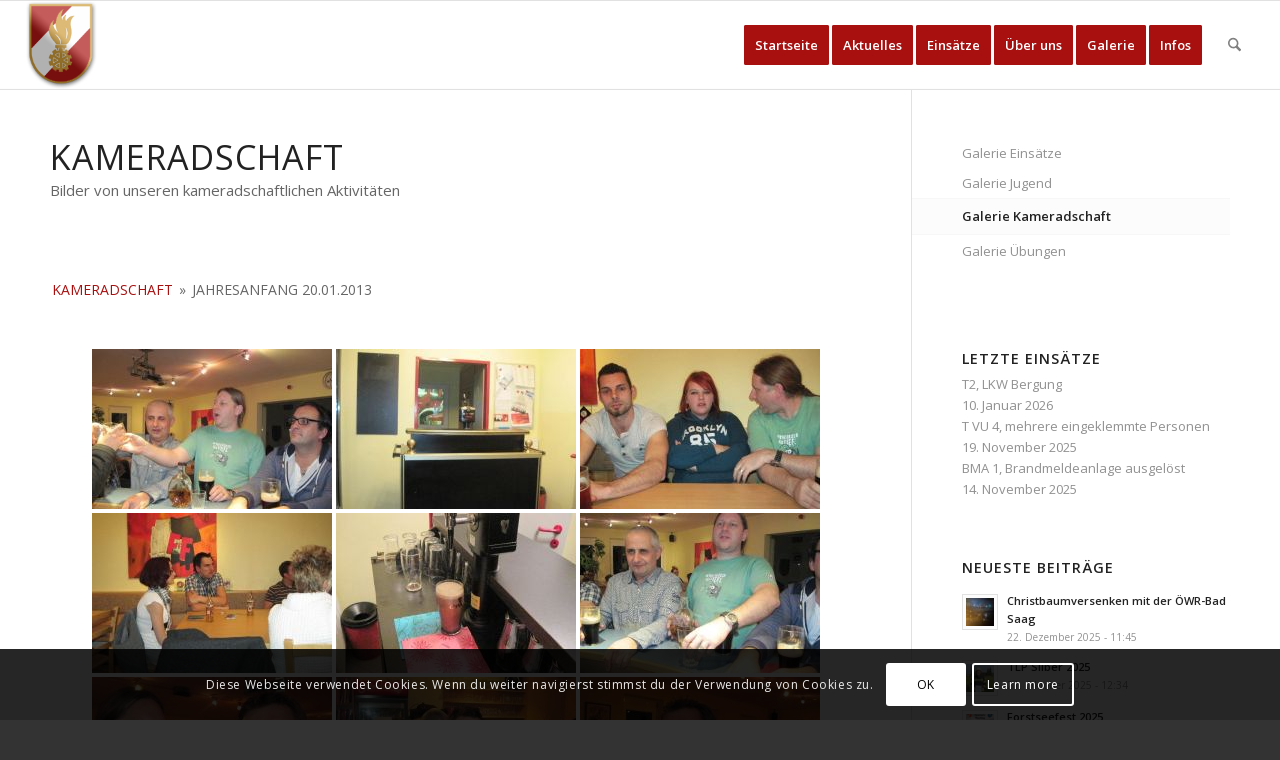

--- FILE ---
content_type: text/html; charset=UTF-8
request_url: http://ff-toeschling.at/galerie/galerie-kameradschaft/nggallery/kameradschaft/jahresanfang-20-01-2013
body_size: 25255
content:
<!DOCTYPE html>
<html lang="de" class="html_stretched responsive av-preloader-active av-preloader-enabled  html_header_top html_logo_left html_main_nav_header html_menu_right html_slim html_header_sticky html_header_shrinking html_mobile_menu_phone html_header_searchicon html_content_align_center html_header_unstick_top_disabled html_header_stretch html_elegant-blog html_modern-blog html_av-submenu-hidden html_av-submenu-display-click html_av-overlay-side html_av-overlay-side-classic html_av-submenu-noclone html_entry_id_12624 av-cookies-consent-show-message-bar av-cookies-cookie-consent-enabled av-cookies-can-opt-out av-cookies-user-silent-accept avia-cookie-check-browser-settings av-no-preview av-default-lightbox html_text_menu_active av-mobile-menu-switch-default">
<head>
<meta charset="UTF-8" />


<!-- mobile setting -->
<meta name="viewport" content="width=device-width, initial-scale=1">

<!-- Scripts/CSS and wp_head hook -->
<meta name='robots' content='index, follow, max-image-preview:large, max-snippet:-1, max-video-preview:-1' />
	<style>img:is([sizes="auto" i], [sizes^="auto," i]) { contain-intrinsic-size: 3000px 1500px }</style>
	
				<script type='text/javascript'>

				function avia_cookie_check_sessionStorage()
				{
					//	FF throws error when all cookies blocked !!
					var sessionBlocked = false;
					try
					{
						var test = sessionStorage.getItem( 'aviaCookieRefused' ) != null;
					}
					catch(e)
					{
						sessionBlocked = true;
					}

					var aviaCookieRefused = ! sessionBlocked ? sessionStorage.getItem( 'aviaCookieRefused' ) : null;

					var html = document.getElementsByTagName('html')[0];

					/**
					 * Set a class to avoid calls to sessionStorage
					 */
					if( sessionBlocked || aviaCookieRefused )
					{
						if( html.className.indexOf('av-cookies-session-refused') < 0 )
						{
							html.className += ' av-cookies-session-refused';
						}
					}

					if( sessionBlocked || aviaCookieRefused || document.cookie.match(/aviaCookieConsent/) )
					{
						if( html.className.indexOf('av-cookies-user-silent-accept') >= 0 )
						{
							 html.className = html.className.replace(/\bav-cookies-user-silent-accept\b/g, '');
						}
					}
				}

				avia_cookie_check_sessionStorage();

			</script>
			
	<!-- This site is optimized with the Yoast SEO plugin v26.8 - https://yoast.com/product/yoast-seo-wordpress/ -->
	<title>Galerie Kameradschaft - Freiwillige Feuerwehr Töschling</title>
	<link rel="canonical" href="http://ff-toeschling.at/galerie/galerie-kameradschaft/" />
	<meta property="og:locale" content="de_DE" />
	<meta property="og:type" content="article" />
	<meta property="og:title" content="Galerie Kameradschaft - Freiwillige Feuerwehr Töschling" />
	<meta property="og:url" content="http://ff-toeschling.at/galerie/galerie-kameradschaft/" />
	<meta property="og:site_name" content="Freiwillige Feuerwehr Töschling" />
	<meta property="article:publisher" content="https://www.facebook.com/FFToeschling" />
	<meta property="article:modified_time" content="2020-07-07T13:08:35+00:00" />
	<meta property="og:image" content="http://ff-toeschling.at/wp-content/uploads/2020/05/logo.png" />
	<meta property="og:image:width" content="107" />
	<meta property="og:image:height" content="131" />
	<meta property="og:image:type" content="image/png" />
	<meta name="twitter:card" content="summary_large_image" />
	<meta name="twitter:label1" content="Geschätzte Lesezeit" />
	<meta name="twitter:data1" content="1 Minute" />
	<script type="application/ld+json" class="yoast-schema-graph">{"@context":"https://schema.org","@graph":[{"@type":"WebPage","@id":"http://ff-toeschling.at/galerie/galerie-kameradschaft/","url":"http://ff-toeschling.at/galerie/galerie-kameradschaft/","name":"Galerie Kameradschaft - Freiwillige Feuerwehr Töschling","isPartOf":{"@id":"http://ff-toeschling.at/#website"},"datePublished":"2020-07-07T13:08:34+00:00","dateModified":"2020-07-07T13:08:35+00:00","breadcrumb":{"@id":"http://ff-toeschling.at/galerie/galerie-kameradschaft/#breadcrumb"},"inLanguage":"de","potentialAction":[{"@type":"ReadAction","target":["http://ff-toeschling.at/galerie/galerie-kameradschaft/"]}]},{"@type":"BreadcrumbList","@id":"http://ff-toeschling.at/galerie/galerie-kameradschaft/#breadcrumb","itemListElement":[{"@type":"ListItem","position":1,"name":"Startseite","item":"http://ff-toeschling.at/"},{"@type":"ListItem","position":2,"name":"Galerie","item":"http://ff-toeschling.at/galerie/"},{"@type":"ListItem","position":3,"name":"Galerie Kameradschaft"}]},{"@type":"WebSite","@id":"http://ff-toeschling.at/#website","url":"http://ff-toeschling.at/","name":"Freiwillige Feuerwehr Töschling","description":"Webseite der Freiwilligen Feuerwehr Töschling in Kärnten.","potentialAction":[{"@type":"SearchAction","target":{"@type":"EntryPoint","urlTemplate":"http://ff-toeschling.at/?s={search_term_string}"},"query-input":{"@type":"PropertyValueSpecification","valueRequired":true,"valueName":"search_term_string"}}],"inLanguage":"de"}]}</script>
	<!-- / Yoast SEO plugin. -->


<link rel="alternate" type="application/rss+xml" title="Freiwillige Feuerwehr Töschling &raquo; Feed" href="http://ff-toeschling.at/feed/" />
<link rel="alternate" type="application/rss+xml" title="Freiwillige Feuerwehr Töschling &raquo; Kommentar-Feed" href="http://ff-toeschling.at/comments/feed/" />

<!-- google webfont font replacement -->

			<script type='text/javascript'>

				(function() {

					/*	check if webfonts are disabled by user setting via cookie - or user must opt in.	*/
					var html = document.getElementsByTagName('html')[0];
					var cookie_check = html.className.indexOf('av-cookies-needs-opt-in') >= 0 || html.className.indexOf('av-cookies-can-opt-out') >= 0;
					var allow_continue = true;
					var silent_accept_cookie = html.className.indexOf('av-cookies-user-silent-accept') >= 0;

					if( cookie_check && ! silent_accept_cookie )
					{
						if( ! document.cookie.match(/aviaCookieConsent/) || html.className.indexOf('av-cookies-session-refused') >= 0 )
						{
							allow_continue = false;
						}
						else
						{
							if( ! document.cookie.match(/aviaPrivacyRefuseCookiesHideBar/) )
							{
								allow_continue = false;
							}
							else if( ! document.cookie.match(/aviaPrivacyEssentialCookiesEnabled/) )
							{
								allow_continue = false;
							}
							else if( document.cookie.match(/aviaPrivacyGoogleWebfontsDisabled/) )
							{
								allow_continue = false;
							}
						}
					}

					if( allow_continue )
					{
						var f = document.createElement('link');

						f.type 	= 'text/css';
						f.rel 	= 'stylesheet';
						f.href 	= 'https://fonts.googleapis.com/css?family=Open+Sans:400,600&display=auto';
						f.id 	= 'avia-google-webfont';

						document.getElementsByTagName('head')[0].appendChild(f);
					}
				})();

			</script>
			<script type="text/javascript">
/* <![CDATA[ */
window._wpemojiSettings = {"baseUrl":"https:\/\/s.w.org\/images\/core\/emoji\/16.0.1\/72x72\/","ext":".png","svgUrl":"https:\/\/s.w.org\/images\/core\/emoji\/16.0.1\/svg\/","svgExt":".svg","source":{"concatemoji":"http:\/\/ff-toeschling.at\/wp-includes\/js\/wp-emoji-release.min.js?ver=6.8.3"}};
/*! This file is auto-generated */
!function(s,n){var o,i,e;function c(e){try{var t={supportTests:e,timestamp:(new Date).valueOf()};sessionStorage.setItem(o,JSON.stringify(t))}catch(e){}}function p(e,t,n){e.clearRect(0,0,e.canvas.width,e.canvas.height),e.fillText(t,0,0);var t=new Uint32Array(e.getImageData(0,0,e.canvas.width,e.canvas.height).data),a=(e.clearRect(0,0,e.canvas.width,e.canvas.height),e.fillText(n,0,0),new Uint32Array(e.getImageData(0,0,e.canvas.width,e.canvas.height).data));return t.every(function(e,t){return e===a[t]})}function u(e,t){e.clearRect(0,0,e.canvas.width,e.canvas.height),e.fillText(t,0,0);for(var n=e.getImageData(16,16,1,1),a=0;a<n.data.length;a++)if(0!==n.data[a])return!1;return!0}function f(e,t,n,a){switch(t){case"flag":return n(e,"\ud83c\udff3\ufe0f\u200d\u26a7\ufe0f","\ud83c\udff3\ufe0f\u200b\u26a7\ufe0f")?!1:!n(e,"\ud83c\udde8\ud83c\uddf6","\ud83c\udde8\u200b\ud83c\uddf6")&&!n(e,"\ud83c\udff4\udb40\udc67\udb40\udc62\udb40\udc65\udb40\udc6e\udb40\udc67\udb40\udc7f","\ud83c\udff4\u200b\udb40\udc67\u200b\udb40\udc62\u200b\udb40\udc65\u200b\udb40\udc6e\u200b\udb40\udc67\u200b\udb40\udc7f");case"emoji":return!a(e,"\ud83e\udedf")}return!1}function g(e,t,n,a){var r="undefined"!=typeof WorkerGlobalScope&&self instanceof WorkerGlobalScope?new OffscreenCanvas(300,150):s.createElement("canvas"),o=r.getContext("2d",{willReadFrequently:!0}),i=(o.textBaseline="top",o.font="600 32px Arial",{});return e.forEach(function(e){i[e]=t(o,e,n,a)}),i}function t(e){var t=s.createElement("script");t.src=e,t.defer=!0,s.head.appendChild(t)}"undefined"!=typeof Promise&&(o="wpEmojiSettingsSupports",i=["flag","emoji"],n.supports={everything:!0,everythingExceptFlag:!0},e=new Promise(function(e){s.addEventListener("DOMContentLoaded",e,{once:!0})}),new Promise(function(t){var n=function(){try{var e=JSON.parse(sessionStorage.getItem(o));if("object"==typeof e&&"number"==typeof e.timestamp&&(new Date).valueOf()<e.timestamp+604800&&"object"==typeof e.supportTests)return e.supportTests}catch(e){}return null}();if(!n){if("undefined"!=typeof Worker&&"undefined"!=typeof OffscreenCanvas&&"undefined"!=typeof URL&&URL.createObjectURL&&"undefined"!=typeof Blob)try{var e="postMessage("+g.toString()+"("+[JSON.stringify(i),f.toString(),p.toString(),u.toString()].join(",")+"));",a=new Blob([e],{type:"text/javascript"}),r=new Worker(URL.createObjectURL(a),{name:"wpTestEmojiSupports"});return void(r.onmessage=function(e){c(n=e.data),r.terminate(),t(n)})}catch(e){}c(n=g(i,f,p,u))}t(n)}).then(function(e){for(var t in e)n.supports[t]=e[t],n.supports.everything=n.supports.everything&&n.supports[t],"flag"!==t&&(n.supports.everythingExceptFlag=n.supports.everythingExceptFlag&&n.supports[t]);n.supports.everythingExceptFlag=n.supports.everythingExceptFlag&&!n.supports.flag,n.DOMReady=!1,n.readyCallback=function(){n.DOMReady=!0}}).then(function(){return e}).then(function(){var e;n.supports.everything||(n.readyCallback(),(e=n.source||{}).concatemoji?t(e.concatemoji):e.wpemoji&&e.twemoji&&(t(e.twemoji),t(e.wpemoji)))}))}((window,document),window._wpemojiSettings);
/* ]]> */
</script>
<link rel='stylesheet' id='sbr_styles-css' href='http://ff-toeschling.at/wp-content/plugins/reviews-feed/assets/css/sbr-styles.min.css?ver=2.1.1' type='text/css' media='all' />
<link rel='stylesheet' id='sbi_styles-css' href='http://ff-toeschling.at/wp-content/plugins/instagram-feed/css/sbi-styles.min.css?ver=6.10.0' type='text/css' media='all' />
<style id='wp-emoji-styles-inline-css' type='text/css'>

	img.wp-smiley, img.emoji {
		display: inline !important;
		border: none !important;
		box-shadow: none !important;
		height: 1em !important;
		width: 1em !important;
		margin: 0 0.07em !important;
		vertical-align: -0.1em !important;
		background: none !important;
		padding: 0 !important;
	}
</style>
<link rel='stylesheet' id='wp-block-library-css' href='http://ff-toeschling.at/wp-includes/css/dist/block-library/style.min.css?ver=6.8.3' type='text/css' media='all' />
<style id='global-styles-inline-css' type='text/css'>
:root{--wp--preset--aspect-ratio--square: 1;--wp--preset--aspect-ratio--4-3: 4/3;--wp--preset--aspect-ratio--3-4: 3/4;--wp--preset--aspect-ratio--3-2: 3/2;--wp--preset--aspect-ratio--2-3: 2/3;--wp--preset--aspect-ratio--16-9: 16/9;--wp--preset--aspect-ratio--9-16: 9/16;--wp--preset--color--black: #000000;--wp--preset--color--cyan-bluish-gray: #abb8c3;--wp--preset--color--white: #ffffff;--wp--preset--color--pale-pink: #f78da7;--wp--preset--color--vivid-red: #cf2e2e;--wp--preset--color--luminous-vivid-orange: #ff6900;--wp--preset--color--luminous-vivid-amber: #fcb900;--wp--preset--color--light-green-cyan: #7bdcb5;--wp--preset--color--vivid-green-cyan: #00d084;--wp--preset--color--pale-cyan-blue: #8ed1fc;--wp--preset--color--vivid-cyan-blue: #0693e3;--wp--preset--color--vivid-purple: #9b51e0;--wp--preset--color--metallic-red: #b02b2c;--wp--preset--color--maximum-yellow-red: #edae44;--wp--preset--color--yellow-sun: #eeee22;--wp--preset--color--palm-leaf: #83a846;--wp--preset--color--aero: #7bb0e7;--wp--preset--color--old-lavender: #745f7e;--wp--preset--color--steel-teal: #5f8789;--wp--preset--color--raspberry-pink: #d65799;--wp--preset--color--medium-turquoise: #4ecac2;--wp--preset--gradient--vivid-cyan-blue-to-vivid-purple: linear-gradient(135deg,rgba(6,147,227,1) 0%,rgb(155,81,224) 100%);--wp--preset--gradient--light-green-cyan-to-vivid-green-cyan: linear-gradient(135deg,rgb(122,220,180) 0%,rgb(0,208,130) 100%);--wp--preset--gradient--luminous-vivid-amber-to-luminous-vivid-orange: linear-gradient(135deg,rgba(252,185,0,1) 0%,rgba(255,105,0,1) 100%);--wp--preset--gradient--luminous-vivid-orange-to-vivid-red: linear-gradient(135deg,rgba(255,105,0,1) 0%,rgb(207,46,46) 100%);--wp--preset--gradient--very-light-gray-to-cyan-bluish-gray: linear-gradient(135deg,rgb(238,238,238) 0%,rgb(169,184,195) 100%);--wp--preset--gradient--cool-to-warm-spectrum: linear-gradient(135deg,rgb(74,234,220) 0%,rgb(151,120,209) 20%,rgb(207,42,186) 40%,rgb(238,44,130) 60%,rgb(251,105,98) 80%,rgb(254,248,76) 100%);--wp--preset--gradient--blush-light-purple: linear-gradient(135deg,rgb(255,206,236) 0%,rgb(152,150,240) 100%);--wp--preset--gradient--blush-bordeaux: linear-gradient(135deg,rgb(254,205,165) 0%,rgb(254,45,45) 50%,rgb(107,0,62) 100%);--wp--preset--gradient--luminous-dusk: linear-gradient(135deg,rgb(255,203,112) 0%,rgb(199,81,192) 50%,rgb(65,88,208) 100%);--wp--preset--gradient--pale-ocean: linear-gradient(135deg,rgb(255,245,203) 0%,rgb(182,227,212) 50%,rgb(51,167,181) 100%);--wp--preset--gradient--electric-grass: linear-gradient(135deg,rgb(202,248,128) 0%,rgb(113,206,126) 100%);--wp--preset--gradient--midnight: linear-gradient(135deg,rgb(2,3,129) 0%,rgb(40,116,252) 100%);--wp--preset--font-size--small: 1rem;--wp--preset--font-size--medium: 1.125rem;--wp--preset--font-size--large: 1.75rem;--wp--preset--font-size--x-large: clamp(1.75rem, 3vw, 2.25rem);--wp--preset--spacing--20: 0.44rem;--wp--preset--spacing--30: 0.67rem;--wp--preset--spacing--40: 1rem;--wp--preset--spacing--50: 1.5rem;--wp--preset--spacing--60: 2.25rem;--wp--preset--spacing--70: 3.38rem;--wp--preset--spacing--80: 5.06rem;--wp--preset--shadow--natural: 6px 6px 9px rgba(0, 0, 0, 0.2);--wp--preset--shadow--deep: 12px 12px 50px rgba(0, 0, 0, 0.4);--wp--preset--shadow--sharp: 6px 6px 0px rgba(0, 0, 0, 0.2);--wp--preset--shadow--outlined: 6px 6px 0px -3px rgba(255, 255, 255, 1), 6px 6px rgba(0, 0, 0, 1);--wp--preset--shadow--crisp: 6px 6px 0px rgba(0, 0, 0, 1);}:root { --wp--style--global--content-size: 800px;--wp--style--global--wide-size: 1130px; }:where(body) { margin: 0; }.wp-site-blocks > .alignleft { float: left; margin-right: 2em; }.wp-site-blocks > .alignright { float: right; margin-left: 2em; }.wp-site-blocks > .aligncenter { justify-content: center; margin-left: auto; margin-right: auto; }:where(.is-layout-flex){gap: 0.5em;}:where(.is-layout-grid){gap: 0.5em;}.is-layout-flow > .alignleft{float: left;margin-inline-start: 0;margin-inline-end: 2em;}.is-layout-flow > .alignright{float: right;margin-inline-start: 2em;margin-inline-end: 0;}.is-layout-flow > .aligncenter{margin-left: auto !important;margin-right: auto !important;}.is-layout-constrained > .alignleft{float: left;margin-inline-start: 0;margin-inline-end: 2em;}.is-layout-constrained > .alignright{float: right;margin-inline-start: 2em;margin-inline-end: 0;}.is-layout-constrained > .aligncenter{margin-left: auto !important;margin-right: auto !important;}.is-layout-constrained > :where(:not(.alignleft):not(.alignright):not(.alignfull)){max-width: var(--wp--style--global--content-size);margin-left: auto !important;margin-right: auto !important;}.is-layout-constrained > .alignwide{max-width: var(--wp--style--global--wide-size);}body .is-layout-flex{display: flex;}.is-layout-flex{flex-wrap: wrap;align-items: center;}.is-layout-flex > :is(*, div){margin: 0;}body .is-layout-grid{display: grid;}.is-layout-grid > :is(*, div){margin: 0;}body{padding-top: 0px;padding-right: 0px;padding-bottom: 0px;padding-left: 0px;}a:where(:not(.wp-element-button)){text-decoration: underline;}:root :where(.wp-element-button, .wp-block-button__link){background-color: #32373c;border-width: 0;color: #fff;font-family: inherit;font-size: inherit;line-height: inherit;padding: calc(0.667em + 2px) calc(1.333em + 2px);text-decoration: none;}.has-black-color{color: var(--wp--preset--color--black) !important;}.has-cyan-bluish-gray-color{color: var(--wp--preset--color--cyan-bluish-gray) !important;}.has-white-color{color: var(--wp--preset--color--white) !important;}.has-pale-pink-color{color: var(--wp--preset--color--pale-pink) !important;}.has-vivid-red-color{color: var(--wp--preset--color--vivid-red) !important;}.has-luminous-vivid-orange-color{color: var(--wp--preset--color--luminous-vivid-orange) !important;}.has-luminous-vivid-amber-color{color: var(--wp--preset--color--luminous-vivid-amber) !important;}.has-light-green-cyan-color{color: var(--wp--preset--color--light-green-cyan) !important;}.has-vivid-green-cyan-color{color: var(--wp--preset--color--vivid-green-cyan) !important;}.has-pale-cyan-blue-color{color: var(--wp--preset--color--pale-cyan-blue) !important;}.has-vivid-cyan-blue-color{color: var(--wp--preset--color--vivid-cyan-blue) !important;}.has-vivid-purple-color{color: var(--wp--preset--color--vivid-purple) !important;}.has-metallic-red-color{color: var(--wp--preset--color--metallic-red) !important;}.has-maximum-yellow-red-color{color: var(--wp--preset--color--maximum-yellow-red) !important;}.has-yellow-sun-color{color: var(--wp--preset--color--yellow-sun) !important;}.has-palm-leaf-color{color: var(--wp--preset--color--palm-leaf) !important;}.has-aero-color{color: var(--wp--preset--color--aero) !important;}.has-old-lavender-color{color: var(--wp--preset--color--old-lavender) !important;}.has-steel-teal-color{color: var(--wp--preset--color--steel-teal) !important;}.has-raspberry-pink-color{color: var(--wp--preset--color--raspberry-pink) !important;}.has-medium-turquoise-color{color: var(--wp--preset--color--medium-turquoise) !important;}.has-black-background-color{background-color: var(--wp--preset--color--black) !important;}.has-cyan-bluish-gray-background-color{background-color: var(--wp--preset--color--cyan-bluish-gray) !important;}.has-white-background-color{background-color: var(--wp--preset--color--white) !important;}.has-pale-pink-background-color{background-color: var(--wp--preset--color--pale-pink) !important;}.has-vivid-red-background-color{background-color: var(--wp--preset--color--vivid-red) !important;}.has-luminous-vivid-orange-background-color{background-color: var(--wp--preset--color--luminous-vivid-orange) !important;}.has-luminous-vivid-amber-background-color{background-color: var(--wp--preset--color--luminous-vivid-amber) !important;}.has-light-green-cyan-background-color{background-color: var(--wp--preset--color--light-green-cyan) !important;}.has-vivid-green-cyan-background-color{background-color: var(--wp--preset--color--vivid-green-cyan) !important;}.has-pale-cyan-blue-background-color{background-color: var(--wp--preset--color--pale-cyan-blue) !important;}.has-vivid-cyan-blue-background-color{background-color: var(--wp--preset--color--vivid-cyan-blue) !important;}.has-vivid-purple-background-color{background-color: var(--wp--preset--color--vivid-purple) !important;}.has-metallic-red-background-color{background-color: var(--wp--preset--color--metallic-red) !important;}.has-maximum-yellow-red-background-color{background-color: var(--wp--preset--color--maximum-yellow-red) !important;}.has-yellow-sun-background-color{background-color: var(--wp--preset--color--yellow-sun) !important;}.has-palm-leaf-background-color{background-color: var(--wp--preset--color--palm-leaf) !important;}.has-aero-background-color{background-color: var(--wp--preset--color--aero) !important;}.has-old-lavender-background-color{background-color: var(--wp--preset--color--old-lavender) !important;}.has-steel-teal-background-color{background-color: var(--wp--preset--color--steel-teal) !important;}.has-raspberry-pink-background-color{background-color: var(--wp--preset--color--raspberry-pink) !important;}.has-medium-turquoise-background-color{background-color: var(--wp--preset--color--medium-turquoise) !important;}.has-black-border-color{border-color: var(--wp--preset--color--black) !important;}.has-cyan-bluish-gray-border-color{border-color: var(--wp--preset--color--cyan-bluish-gray) !important;}.has-white-border-color{border-color: var(--wp--preset--color--white) !important;}.has-pale-pink-border-color{border-color: var(--wp--preset--color--pale-pink) !important;}.has-vivid-red-border-color{border-color: var(--wp--preset--color--vivid-red) !important;}.has-luminous-vivid-orange-border-color{border-color: var(--wp--preset--color--luminous-vivid-orange) !important;}.has-luminous-vivid-amber-border-color{border-color: var(--wp--preset--color--luminous-vivid-amber) !important;}.has-light-green-cyan-border-color{border-color: var(--wp--preset--color--light-green-cyan) !important;}.has-vivid-green-cyan-border-color{border-color: var(--wp--preset--color--vivid-green-cyan) !important;}.has-pale-cyan-blue-border-color{border-color: var(--wp--preset--color--pale-cyan-blue) !important;}.has-vivid-cyan-blue-border-color{border-color: var(--wp--preset--color--vivid-cyan-blue) !important;}.has-vivid-purple-border-color{border-color: var(--wp--preset--color--vivid-purple) !important;}.has-metallic-red-border-color{border-color: var(--wp--preset--color--metallic-red) !important;}.has-maximum-yellow-red-border-color{border-color: var(--wp--preset--color--maximum-yellow-red) !important;}.has-yellow-sun-border-color{border-color: var(--wp--preset--color--yellow-sun) !important;}.has-palm-leaf-border-color{border-color: var(--wp--preset--color--palm-leaf) !important;}.has-aero-border-color{border-color: var(--wp--preset--color--aero) !important;}.has-old-lavender-border-color{border-color: var(--wp--preset--color--old-lavender) !important;}.has-steel-teal-border-color{border-color: var(--wp--preset--color--steel-teal) !important;}.has-raspberry-pink-border-color{border-color: var(--wp--preset--color--raspberry-pink) !important;}.has-medium-turquoise-border-color{border-color: var(--wp--preset--color--medium-turquoise) !important;}.has-vivid-cyan-blue-to-vivid-purple-gradient-background{background: var(--wp--preset--gradient--vivid-cyan-blue-to-vivid-purple) !important;}.has-light-green-cyan-to-vivid-green-cyan-gradient-background{background: var(--wp--preset--gradient--light-green-cyan-to-vivid-green-cyan) !important;}.has-luminous-vivid-amber-to-luminous-vivid-orange-gradient-background{background: var(--wp--preset--gradient--luminous-vivid-amber-to-luminous-vivid-orange) !important;}.has-luminous-vivid-orange-to-vivid-red-gradient-background{background: var(--wp--preset--gradient--luminous-vivid-orange-to-vivid-red) !important;}.has-very-light-gray-to-cyan-bluish-gray-gradient-background{background: var(--wp--preset--gradient--very-light-gray-to-cyan-bluish-gray) !important;}.has-cool-to-warm-spectrum-gradient-background{background: var(--wp--preset--gradient--cool-to-warm-spectrum) !important;}.has-blush-light-purple-gradient-background{background: var(--wp--preset--gradient--blush-light-purple) !important;}.has-blush-bordeaux-gradient-background{background: var(--wp--preset--gradient--blush-bordeaux) !important;}.has-luminous-dusk-gradient-background{background: var(--wp--preset--gradient--luminous-dusk) !important;}.has-pale-ocean-gradient-background{background: var(--wp--preset--gradient--pale-ocean) !important;}.has-electric-grass-gradient-background{background: var(--wp--preset--gradient--electric-grass) !important;}.has-midnight-gradient-background{background: var(--wp--preset--gradient--midnight) !important;}.has-small-font-size{font-size: var(--wp--preset--font-size--small) !important;}.has-medium-font-size{font-size: var(--wp--preset--font-size--medium) !important;}.has-large-font-size{font-size: var(--wp--preset--font-size--large) !important;}.has-x-large-font-size{font-size: var(--wp--preset--font-size--x-large) !important;}
:where(.wp-block-post-template.is-layout-flex){gap: 1.25em;}:where(.wp-block-post-template.is-layout-grid){gap: 1.25em;}
:where(.wp-block-columns.is-layout-flex){gap: 2em;}:where(.wp-block-columns.is-layout-grid){gap: 2em;}
:root :where(.wp-block-pullquote){font-size: 1.5em;line-height: 1.6;}
</style>
<link rel='stylesheet' id='ctf_styles-css' href='http://ff-toeschling.at/wp-content/plugins/custom-twitter-feeds/css/ctf-styles.min.css?ver=2.3.1' type='text/css' media='all' />
<link rel='stylesheet' id='ngg_trigger_buttons-css' href='http://ff-toeschling.at/wp-content/plugins/nextgen-gallery/static/GalleryDisplay/trigger_buttons.css?ver=4.0.3' type='text/css' media='all' />
<link rel='stylesheet' id='fontawesome_v4_shim_style-css' href='http://ff-toeschling.at/wp-content/plugins/nextgen-gallery/static/FontAwesome/css/v4-shims.min.css?ver=6.8.3' type='text/css' media='all' />
<link rel='stylesheet' id='fontawesome-css' href='http://ff-toeschling.at/wp-content/plugins/nextgen-gallery/static/FontAwesome/css/all.min.css?ver=6.8.3' type='text/css' media='all' />
<link rel='stylesheet' id='nextgen_pagination_style-css' href='http://ff-toeschling.at/wp-content/plugins/nextgen-gallery/static/GalleryDisplay/pagination_style.css?ver=4.0.3' type='text/css' media='all' />
<link rel='stylesheet' id='nextgen_basic_album_style-css' href='http://ff-toeschling.at/wp-content/plugins/nextgen-gallery/static/Albums/nextgen_basic_album.css?ver=4.0.3' type='text/css' media='all' />
<link rel='stylesheet' id='nextgen_basic_album_breadcrumbs_style-css' href='http://ff-toeschling.at/wp-content/plugins/nextgen-gallery/static/Albums/breadcrumbs.css?ver=4.0.3' type='text/css' media='all' />
<link rel='stylesheet' id='cff-css' href='http://ff-toeschling.at/wp-content/plugins/custom-facebook-feed/assets/css/cff-style.min.css?ver=4.3.4' type='text/css' media='all' />
<link rel='stylesheet' id='sb-font-awesome-css' href='http://ff-toeschling.at/wp-content/plugins/custom-facebook-feed/assets/css/font-awesome.min.css?ver=4.7.0' type='text/css' media='all' />
<link rel='stylesheet' id='einsatzverwaltung-font-awesome-css' href='http://ff-toeschling.at/wp-content/plugins/einsatzverwaltung/font-awesome/css/fontawesome.min.css?ver=6.2.1' type='text/css' media='all' />
<link rel='stylesheet' id='einsatzverwaltung-font-awesome-solid-css' href='http://ff-toeschling.at/wp-content/plugins/einsatzverwaltung/font-awesome/css/solid.min.css?ver=6.2.1' type='text/css' media='all' />
<link rel='stylesheet' id='einsatzverwaltung-frontend-css' href='http://ff-toeschling.at/wp-content/plugins/einsatzverwaltung/css/style-frontend.css?ver=1.12.0' type='text/css' media='all' />
<link rel='stylesheet' id='avia-merged-styles-css' href='http://ff-toeschling.at/wp-content/uploads/dynamic_avia/avia-merged-styles-76440b22469127d51946fb5a7a3d615b---696f63a94b3f5.css' type='text/css' media='all' />
<link rel='stylesheet' id='avia-single-post-12624-css' href='http://ff-toeschling.at/wp-content/uploads/dynamic_avia/avia_posts_css/post-12624.css?ver=ver-1768907839' type='text/css' media='all' />
<script type="text/javascript" src="http://ff-toeschling.at/wp-includes/js/jquery/jquery.min.js?ver=3.7.1" id="jquery-core-js"></script>
<script type="text/javascript" src="http://ff-toeschling.at/wp-includes/js/jquery/jquery-migrate.min.js?ver=3.4.1" id="jquery-migrate-js"></script>
<script type="text/javascript" id="photocrati_ajax-js-extra">
/* <![CDATA[ */
var photocrati_ajax = {"url":"http:\/\/ff-toeschling.at\/index.php?photocrati_ajax=1","rest_url":"http:\/\/ff-toeschling.at\/wp-json\/","wp_home_url":"http:\/\/ff-toeschling.at","wp_site_url":"http:\/\/ff-toeschling.at","wp_root_url":"http:\/\/ff-toeschling.at","wp_plugins_url":"http:\/\/ff-toeschling.at\/wp-content\/plugins","wp_content_url":"http:\/\/ff-toeschling.at\/wp-content","wp_includes_url":"http:\/\/ff-toeschling.at\/wp-includes\/","ngg_param_slug":"nggallery","rest_nonce":"92eb96889c"};
/* ]]> */
</script>
<script type="text/javascript" src="http://ff-toeschling.at/wp-content/plugins/nextgen-gallery/static/Legacy/ajax.min.js?ver=4.0.3" id="photocrati_ajax-js"></script>
<script type="text/javascript" src="http://ff-toeschling.at/wp-content/plugins/nextgen-gallery/static/FontAwesome/js/v4-shims.min.js?ver=5.3.1" id="fontawesome_v4_shim-js"></script>
<script type="text/javascript" defer crossorigin="anonymous" data-auto-replace-svg="false" data-keep-original-source="false" data-search-pseudo-elements src="http://ff-toeschling.at/wp-content/plugins/nextgen-gallery/static/FontAwesome/js/all.min.js?ver=5.3.1" id="fontawesome-js"></script>
<script type="text/javascript" src="http://ff-toeschling.at/wp-content/plugins/nextgen-gallery/static/Albums/init.js?ver=4.0.3" id="nextgen_basic_album_script-js"></script>
<script type="text/javascript" src="http://ff-toeschling.at/wp-content/plugins/nextgen-gallery/static/GalleryDisplay/shave.js?ver=4.0.3" id="shave.js-js"></script>
<script type="text/javascript" src="http://ff-toeschling.at/wp-content/plugins/einsatzverwaltung/js/reportlist.js?ver=6.8.3" id="einsatzverwaltung-reportlist-js"></script>
<script type="text/javascript" src="http://ff-toeschling.at/wp-content/uploads/dynamic_avia/avia-head-scripts-42d1395ac72bbeb4c73851184310d11f---696f63a956ad2.js" id="avia-head-scripts-js"></script>
<link rel="https://api.w.org/" href="http://ff-toeschling.at/wp-json/" /><link rel="alternate" title="JSON" type="application/json" href="http://ff-toeschling.at/wp-json/wp/v2/pages/12624" /><link rel="EditURI" type="application/rsd+xml" title="RSD" href="http://ff-toeschling.at/xmlrpc.php?rsd" />
<meta name="generator" content="WordPress 6.8.3" />
<link rel='shortlink' href='http://ff-toeschling.at/?p=12624' />
<link rel="alternate" title="oEmbed (JSON)" type="application/json+oembed" href="http://ff-toeschling.at/wp-json/oembed/1.0/embed?url=http%3A%2F%2Fff-toeschling.at%2Fgalerie%2Fgalerie-kameradschaft%2F" />
<link rel="alternate" title="oEmbed (XML)" type="text/xml+oembed" href="http://ff-toeschling.at/wp-json/oembed/1.0/embed?url=http%3A%2F%2Fff-toeschling.at%2Fgalerie%2Fgalerie-kameradschaft%2F&#038;format=xml" />

<link rel="icon" href="http://ff-toeschling.at/wp-content/uploads/2020/05/favicon.ico" type="image/x-icon">
<!--[if lt IE 9]><script src="http://ff-toeschling.at/wp-content/themes/enfold/js/html5shiv.js"></script><![endif]--><link rel="profile" href="https://gmpg.org/xfn/11" />
<link rel="alternate" type="application/rss+xml" title="Freiwillige Feuerwehr Töschling RSS2 Feed" href="http://ff-toeschling.at/feed/" />
<link rel="pingback" href="http://ff-toeschling.at/xmlrpc.php" />

<!-- To speed up the rendering and to display the site as fast as possible to the user we include some styles and scripts for above the fold content inline -->
<script type="text/javascript">'use strict';var avia_is_mobile=!1;if(/Android|webOS|iPhone|iPad|iPod|BlackBerry|IEMobile|Opera Mini/i.test(navigator.userAgent)&&'ontouchstart' in document.documentElement){avia_is_mobile=!0;document.documentElement.className+=' avia_mobile '}
else{document.documentElement.className+=' avia_desktop '};document.documentElement.className+=' js_active ';(function(){var e=['-webkit-','-moz-','-ms-',''],n='',o=!1,a=!1;for(var t in e){if(e[t]+'transform' in document.documentElement.style){o=!0;n=e[t]+'transform'};if(e[t]+'perspective' in document.documentElement.style){a=!0}};if(o){document.documentElement.className+=' avia_transform '};if(a){document.documentElement.className+=' avia_transform3d '};if(typeof document.getElementsByClassName=='function'&&typeof document.documentElement.getBoundingClientRect=='function'&&avia_is_mobile==!1){if(n&&window.innerHeight>0){setTimeout(function(){var e=0,o={},a=0,t=document.getElementsByClassName('av-parallax'),i=window.pageYOffset||document.documentElement.scrollTop;for(e=0;e<t.length;e++){t[e].style.top='0px';o=t[e].getBoundingClientRect();a=Math.ceil((window.innerHeight+i-o.top)*0.3);t[e].style[n]='translate(0px, '+a+'px)';t[e].style.top='auto';t[e].className+=' enabled-parallax '}},50)}}})();</script><style type="text/css">
		@font-face {font-family: 'entypo-fontello-enfold'; font-weight: normal; font-style: normal; font-display: auto;
		src: url('http://ff-toeschling.at/wp-content/themes/enfold/config-templatebuilder/avia-template-builder/assets/fonts/entypo-fontello-enfold/entypo-fontello-enfold.woff2') format('woff2'),
		url('http://ff-toeschling.at/wp-content/themes/enfold/config-templatebuilder/avia-template-builder/assets/fonts/entypo-fontello-enfold/entypo-fontello-enfold.woff') format('woff'),
		url('http://ff-toeschling.at/wp-content/themes/enfold/config-templatebuilder/avia-template-builder/assets/fonts/entypo-fontello-enfold/entypo-fontello-enfold.ttf') format('truetype'),
		url('http://ff-toeschling.at/wp-content/themes/enfold/config-templatebuilder/avia-template-builder/assets/fonts/entypo-fontello-enfold/entypo-fontello-enfold.svg#entypo-fontello-enfold') format('svg'),
		url('http://ff-toeschling.at/wp-content/themes/enfold/config-templatebuilder/avia-template-builder/assets/fonts/entypo-fontello-enfold/entypo-fontello-enfold.eot'),
		url('http://ff-toeschling.at/wp-content/themes/enfold/config-templatebuilder/avia-template-builder/assets/fonts/entypo-fontello-enfold/entypo-fontello-enfold.eot?#iefix') format('embedded-opentype');
		}

		#top .avia-font-entypo-fontello-enfold, body .avia-font-entypo-fontello-enfold, html body [data-av_iconfont='entypo-fontello-enfold']:before{ font-family: 'entypo-fontello-enfold'; }
		
		@font-face {font-family: 'entypo-fontello'; font-weight: normal; font-style: normal; font-display: auto;
		src: url('http://ff-toeschling.at/wp-content/themes/enfold/config-templatebuilder/avia-template-builder/assets/fonts/entypo-fontello/entypo-fontello.woff2') format('woff2'),
		url('http://ff-toeschling.at/wp-content/themes/enfold/config-templatebuilder/avia-template-builder/assets/fonts/entypo-fontello/entypo-fontello.woff') format('woff'),
		url('http://ff-toeschling.at/wp-content/themes/enfold/config-templatebuilder/avia-template-builder/assets/fonts/entypo-fontello/entypo-fontello.ttf') format('truetype'),
		url('http://ff-toeschling.at/wp-content/themes/enfold/config-templatebuilder/avia-template-builder/assets/fonts/entypo-fontello/entypo-fontello.svg#entypo-fontello') format('svg'),
		url('http://ff-toeschling.at/wp-content/themes/enfold/config-templatebuilder/avia-template-builder/assets/fonts/entypo-fontello/entypo-fontello.eot'),
		url('http://ff-toeschling.at/wp-content/themes/enfold/config-templatebuilder/avia-template-builder/assets/fonts/entypo-fontello/entypo-fontello.eot?#iefix') format('embedded-opentype');
		}

		#top .avia-font-entypo-fontello, body .avia-font-entypo-fontello, html body [data-av_iconfont='entypo-fontello']:before{ font-family: 'entypo-fontello'; }
		</style>

<!--
Debugging Info for Theme support: 

Theme: Enfold
Version: 7.1
Installed: enfold
AviaFramework Version: 5.6
AviaBuilder Version: 6.0
aviaElementManager Version: 1.0.1
- - - - - - - - - - -
ChildTheme: Enfold Child
ChildTheme Version: 1.0
ChildTheme Installed: enfold

- - - - - - - - - - -
ML:512-PU:119-PLA:13
WP:6.8.3
Compress: CSS:all theme files - JS:all theme files
Updates: enabled - token has changed and not verified
PLAu:9
-->
</head>

<body id="top" class="wp-singular page-template-default page page-id-12624 page-child parent-pageid-3562 wp-theme-enfold wp-child-theme-enfold-child stretched rtl_columns av-curtain-numeric open_sans  post-type-page avia-responsive-images-support av-recaptcha-enabled av-google-badge-hide" itemscope="itemscope" itemtype="https://schema.org/WebPage" >

	<div class='av-siteloader-wrap av-transition-enabled'><div class="av-siteloader-inner"><div class="av-siteloader-cell"><div class="av-siteloader"><div class="av-siteloader-extra"></div></div></div></div></div>
	<div id='wrap_all'>

	
<header id='header' class='all_colors header_color light_bg_color  av_header_top av_logo_left av_main_nav_header av_menu_right av_slim av_header_sticky av_header_shrinking av_header_stretch av_mobile_menu_phone av_header_searchicon av_header_unstick_top_disabled av_bottom_nav_disabled  av_alternate_logo_active av_header_border_disabled'  data-av_shrink_factor='50' role="banner" itemscope="itemscope" itemtype="https://schema.org/WPHeader" >

		<div  id='header_main' class='container_wrap container_wrap_logo'>

        <div class='container av-logo-container'><div class='inner-container'><span class='logo avia-standard-logo'><a href='http://ff-toeschling.at/' class='' aria-label='Korpsabzeichen mit transparentem Hintergrund' title='Korpsabzeichen mit transparentem Hintergrund'><img src="http://ff-toeschling.at/wp-content/uploads/2020/05/logo.png" height="100" width="300" alt='Freiwillige Feuerwehr Töschling' title='Korpsabzeichen mit transparentem Hintergrund' /></a></span><nav class='main_menu' data-selectname='Wähle eine Seite'  role="navigation" itemscope="itemscope" itemtype="https://schema.org/SiteNavigationElement" ><div class="avia-menu av-main-nav-wrap"><ul role="menu" class="menu av-main-nav" id="avia-menu"><li role="menuitem" id="menu-item-2546" class="menu-item menu-item-type-custom menu-item-object-custom menu-item-home av-menu-button av-menu-button-colored menu-item-top-level menu-item-top-level-1"><a href="http://ff-toeschling.at/" itemprop="url" tabindex="0"><span class="avia-bullet"></span><span class="avia-menu-text">Startseite</span><span class="avia-menu-fx"><span class="avia-arrow-wrap"><span class="avia-arrow"></span></span></span></a></li>
<li role="menuitem" id="menu-item-3011" class="menu-item menu-item-type-post_type menu-item-object-page menu-item-has-children av-menu-button av-menu-button-colored menu-item-top-level menu-item-top-level-2"><a href="http://ff-toeschling.at/aktuelles/" itemprop="url" tabindex="0"><span class="avia-bullet"></span><span class="avia-menu-text">Aktuelles</span><span class="avia-menu-fx"><span class="avia-arrow-wrap"><span class="avia-arrow"></span></span></span></a>


<ul class="sub-menu">
	<li role="menuitem" id="menu-item-3026" class="menu-item menu-item-type-post_type menu-item-object-page"><a href="http://ff-toeschling.at/aktuelles/aktuelles-allgemein/" itemprop="url" tabindex="0"><span class="avia-bullet"></span><span class="avia-menu-text">Aktuelles Allgemein</span></a></li>
	<li role="menuitem" id="menu-item-3027" class="menu-item menu-item-type-post_type menu-item-object-page"><a href="http://ff-toeschling.at/aktuelles/aktuelles-jugend/" itemprop="url" tabindex="0"><span class="avia-bullet"></span><span class="avia-menu-text">Aktuelles Jugend</span></a></li>
	<li role="menuitem" id="menu-item-3028" class="menu-item menu-item-type-post_type menu-item-object-page"><a href="http://ff-toeschling.at/aktuelles/aktuelles-kameradschaft/" itemprop="url" tabindex="0"><span class="avia-bullet"></span><span class="avia-menu-text">Aktuelles Kameradschaft</span></a></li>
	<li role="menuitem" id="menu-item-3029" class="menu-item menu-item-type-post_type menu-item-object-page"><a href="http://ff-toeschling.at/aktuelles/aktuelles-uebungen/" itemprop="url" tabindex="0"><span class="avia-bullet"></span><span class="avia-menu-text">Aktuelles Übungen</span></a></li>
</ul>
</li>
<li role="menuitem" id="menu-item-12616" class="menu-item menu-item-type-custom menu-item-object-custom av-menu-button av-menu-button-colored menu-item-top-level menu-item-top-level-3"><a href="http://ff-toeschling.at/einsatzberichte/" itemprop="url" tabindex="0"><span class="avia-bullet"></span><span class="avia-menu-text">Einsätze</span><span class="avia-menu-fx"><span class="avia-arrow-wrap"><span class="avia-arrow"></span></span></span></a></li>
<li role="menuitem" id="menu-item-2552" class="menu-item menu-item-type-post_type menu-item-object-page menu-item-has-children av-menu-button av-menu-button-colored menu-item-top-level menu-item-top-level-4"><a href="http://ff-toeschling.at/ueber-uns/" itemprop="url" tabindex="0"><span class="avia-bullet"></span><span class="avia-menu-text">Über uns</span><span class="avia-menu-fx"><span class="avia-arrow-wrap"><span class="avia-arrow"></span></span></span></a>


<ul class="sub-menu">
	<li role="menuitem" id="menu-item-15317" class="menu-item menu-item-type-post_type menu-item-object-page menu-item-has-children"><a href="http://ff-toeschling.at/mannschaftsfotos/" itemprop="url" tabindex="0"><span class="avia-bullet"></span><span class="avia-menu-text">Mannschaft</span></a>
	<ul class="sub-menu">
		<li role="menuitem" id="menu-item-16229" class="menu-item menu-item-type-post_type menu-item-object-page"><a href="http://ff-toeschling.at/mannschaftsfotos/" itemprop="url" tabindex="0"><span class="avia-bullet"></span><span class="avia-menu-text">Mannschaftsfotos</span></a></li>
		<li role="menuitem" id="menu-item-15339" class="menu-item menu-item-type-post_type menu-item-object-page"><a href="http://ff-toeschling.at/ueber-uns/ortsfeuerwehrausschuss/" itemprop="url" tabindex="0"><span class="avia-bullet"></span><span class="avia-menu-text">Ortsfeuerwehrausschuss</span></a></li>
		<li role="menuitem" id="menu-item-15304" class="menu-item menu-item-type-post_type menu-item-object-page"><a href="http://ff-toeschling.at/ueber-uns/aktive/" itemprop="url" tabindex="0"><span class="avia-bullet"></span><span class="avia-menu-text">Aktive</span></a></li>
		<li role="menuitem" id="menu-item-15306" class="menu-item menu-item-type-post_type menu-item-object-page"><a href="http://ff-toeschling.at/jugend/" itemprop="url" tabindex="0"><span class="avia-bullet"></span><span class="avia-menu-text">Jugend</span></a></li>
		<li role="menuitem" id="menu-item-15307" class="menu-item menu-item-type-post_type menu-item-object-page"><a href="http://ff-toeschling.at/altkameraden-2/" itemprop="url" tabindex="0"><span class="avia-bullet"></span><span class="avia-menu-text">Altkameraden</span></a></li>
		<li role="menuitem" id="menu-item-15305" class="menu-item menu-item-type-post_type menu-item-object-page"><a href="http://ff-toeschling.at/in-gedenken/" itemprop="url" tabindex="0"><span class="avia-bullet"></span><span class="avia-menu-text">In Gedenken</span></a></li>
	</ul>
</li>
	<li role="menuitem" id="menu-item-15348" class="menu-item menu-item-type-post_type menu-item-object-page menu-item-has-children"><a href="http://ff-toeschling.at/feuerwehrhaus-und-bootshaus/" itemprop="url" tabindex="0"><span class="avia-bullet"></span><span class="avia-menu-text">Feuerwehrhaus und Bootshaus</span></a>
	<ul class="sub-menu">
		<li role="menuitem" id="menu-item-15342" class="menu-item menu-item-type-post_type menu-item-object-page"><a href="http://ff-toeschling.at/feuerwehrhaus-toeschling/" itemprop="url" tabindex="0"><span class="avia-bullet"></span><span class="avia-menu-text">Feuerwehrhaus Töschling</span></a></li>
		<li role="menuitem" id="menu-item-15341" class="menu-item menu-item-type-post_type menu-item-object-page"><a href="http://ff-toeschling.at/bootshaus-der-ff-toeschling/" itemprop="url" tabindex="0"><span class="avia-bullet"></span><span class="avia-menu-text">Bootshaus der FF Töschling</span></a></li>
	</ul>
</li>
	<li role="menuitem" id="menu-item-15325" class="menu-item menu-item-type-post_type menu-item-object-page menu-item-has-children"><a href="http://ff-toeschling.at/fahrzeuge/" itemprop="url" tabindex="0"><span class="avia-bullet"></span><span class="avia-menu-text">Fahrzeuge, Boote und Anhänger</span></a>
	<ul class="sub-menu">
		<li role="menuitem" id="menu-item-15328" class="menu-item menu-item-type-post_type menu-item-object-page"><a href="http://ff-toeschling.at/hartschalenboot-2/" itemprop="url" tabindex="0"><span class="avia-bullet"></span><span class="avia-menu-text">Löschfahrzeug-Allrad-Wasser (LFA-W)</span></a></li>
		<li role="menuitem" id="menu-item-15327" class="menu-item menu-item-type-post_type menu-item-object-page"><a href="http://ff-toeschling.at/kleinruestfahrzeug-allrad-krf-a/" itemprop="url" tabindex="0"><span class="avia-bullet"></span><span class="avia-menu-text">Kleinrüstfahrzeug Allrad (KRF-A)</span></a></li>
		<li role="menuitem" id="menu-item-15335" class="menu-item menu-item-type-post_type menu-item-object-page"><a href="http://ff-toeschling.at/mannschaftstransporter-mtf/" itemprop="url" tabindex="0"><span class="avia-bullet"></span><span class="avia-menu-text">Mannschaftstransporter (MTF)</span></a></li>
		<li role="menuitem" id="menu-item-15326" class="menu-item menu-item-type-post_type menu-item-object-page"><a href="http://ff-toeschling.at/hartschalenboot/" itemprop="url" tabindex="0"><span class="avia-bullet"></span><span class="avia-menu-text">Hartschalenboot</span></a></li>
		<li role="menuitem" id="menu-item-15992" class="menu-item menu-item-type-post_type menu-item-object-page"><a href="http://ff-toeschling.at/boot-whaly-435r/" itemprop="url" tabindex="0"><span class="avia-bullet"></span><span class="avia-menu-text">Boot Whaly 435R</span></a></li>
		<li role="menuitem" id="menu-item-15329" class="menu-item menu-item-type-post_type menu-item-object-page"><a href="http://ff-toeschling.at/oelsperren-anhaenger/" itemprop="url" tabindex="0"><span class="avia-bullet"></span><span class="avia-menu-text">Ölsperren Anhänger</span></a></li>
		<li role="menuitem" id="menu-item-15331" class="menu-item menu-item-type-post_type menu-item-object-page"><a href="http://ff-toeschling.at/universal-anhaenger/" itemprop="url" tabindex="0"><span class="avia-bullet"></span><span class="avia-menu-text">Universal Anhänger</span></a></li>
	</ul>
</li>
	<li role="menuitem" id="menu-item-15338" class="menu-item menu-item-type-post_type menu-item-object-page"><a href="http://ff-toeschling.at/unsere-partnerwehr-ffw-affstaett/" itemprop="url" tabindex="0"><span class="avia-bullet"></span><span class="avia-menu-text">Partnerwehr – FFW Affstätt</span></a></li>
	<li role="menuitem" id="menu-item-3221" class="menu-item menu-item-type-post_type menu-item-object-page"><a href="http://ff-toeschling.at/ueber-uns/chronik/" itemprop="url" tabindex="0"><span class="avia-bullet"></span><span class="avia-menu-text">Chronik</span></a></li>
</ul>
</li>
<li role="menuitem" id="menu-item-12630" class="menu-item menu-item-type-post_type menu-item-object-page current-page-ancestor current-menu-ancestor current-menu-parent current-page-parent current_page_parent current_page_ancestor menu-item-has-children av-menu-button av-menu-button-colored menu-item-top-level menu-item-top-level-5"><a href="http://ff-toeschling.at/galerie/" itemprop="url" tabindex="0"><span class="avia-bullet"></span><span class="avia-menu-text">Galerie</span><span class="avia-menu-fx"><span class="avia-arrow-wrap"><span class="avia-arrow"></span></span></span></a>


<ul class="sub-menu">
	<li role="menuitem" id="menu-item-12634" class="menu-item menu-item-type-post_type menu-item-object-page"><a href="http://ff-toeschling.at/galerie/galerie-einsaetze/" itemprop="url" tabindex="0"><span class="avia-bullet"></span><span class="avia-menu-text">Einsätze</span></a></li>
	<li role="menuitem" id="menu-item-12631" class="menu-item menu-item-type-post_type menu-item-object-page"><a href="http://ff-toeschling.at/galerie/galerie-jugend/" itemprop="url" tabindex="0"><span class="avia-bullet"></span><span class="avia-menu-text">Jugend</span></a></li>
	<li role="menuitem" id="menu-item-12633" class="menu-item menu-item-type-post_type menu-item-object-page current-menu-item page_item page-item-12624 current_page_item"><a href="http://ff-toeschling.at/galerie/galerie-kameradschaft/" itemprop="url" tabindex="0"><span class="avia-bullet"></span><span class="avia-menu-text">Kameradschaft</span></a></li>
	<li role="menuitem" id="menu-item-12632" class="menu-item menu-item-type-post_type menu-item-object-page"><a href="http://ff-toeschling.at/galerie/galerie-uebungen/" itemprop="url" tabindex="0"><span class="avia-bullet"></span><span class="avia-menu-text">Übungen</span></a></li>
</ul>
</li>
<li role="menuitem" id="menu-item-15352" class="menu-item menu-item-type-post_type menu-item-object-page menu-item-has-children av-menu-button av-menu-button-colored menu-item-top-level menu-item-top-level-6"><a href="http://ff-toeschling.at/informationen/" itemprop="url" tabindex="0"><span class="avia-bullet"></span><span class="avia-menu-text">Infos</span><span class="avia-menu-fx"><span class="avia-arrow-wrap"><span class="avia-arrow"></span></span></span></a>


<ul class="sub-menu">
	<li role="menuitem" id="menu-item-2650" class="menu-item menu-item-type-post_type menu-item-object-page"><a href="http://ff-toeschling.at/kontakt/" itemprop="url" tabindex="0"><span class="avia-bullet"></span><span class="avia-menu-text">Kontakt</span></a></li>
	<li role="menuitem" id="menu-item-15353" class="menu-item menu-item-type-post_type menu-item-object-page"><a href="http://ff-toeschling.at/mitglied-werden-2/" itemprop="url" tabindex="0"><span class="avia-bullet"></span><span class="avia-menu-text">Mitglied werden</span></a></li>
	<li role="menuitem" id="menu-item-15354" class="menu-item menu-item-type-post_type menu-item-object-page"><a href="http://ff-toeschling.at/mitglied-werden/" itemprop="url" tabindex="0"><span class="avia-bullet"></span><span class="avia-menu-text">Spende</span></a></li>
</ul>
</li>
<li id="menu-item-search" class="noMobile menu-item menu-item-search-dropdown menu-item-avia-special" role="menuitem"><a class="avia-svg-icon avia-font-svg_entypo-fontello" aria-label="Suche" href="?s=" rel="nofollow" title="Click to open the search input field" data-avia-search-tooltip="
&lt;search&gt;
	&lt;form role=&quot;search&quot; action=&quot;http://ff-toeschling.at/&quot; id=&quot;searchform&quot; method=&quot;get&quot; class=&quot;&quot;&gt;
		&lt;div&gt;
&lt;span class='av_searchform_search avia-svg-icon avia-font-svg_entypo-fontello' data-av_svg_icon='search' data-av_iconset='svg_entypo-fontello'&gt;&lt;svg version=&quot;1.1&quot; xmlns=&quot;http://www.w3.org/2000/svg&quot; width=&quot;25&quot; height=&quot;32&quot; viewBox=&quot;0 0 25 32&quot; preserveAspectRatio=&quot;xMidYMid meet&quot; aria-labelledby='av-svg-title-1' aria-describedby='av-svg-desc-1' role=&quot;graphics-symbol&quot; aria-hidden=&quot;true&quot;&gt;
&lt;title id='av-svg-title-1'&gt;Search&lt;/title&gt;
&lt;desc id='av-svg-desc-1'&gt;Search&lt;/desc&gt;
&lt;path d=&quot;M24.704 24.704q0.96 1.088 0.192 1.984l-1.472 1.472q-1.152 1.024-2.176 0l-6.080-6.080q-2.368 1.344-4.992 1.344-4.096 0-7.136-3.040t-3.040-7.136 2.88-7.008 6.976-2.912 7.168 3.040 3.072 7.136q0 2.816-1.472 5.184zM3.008 13.248q0 2.816 2.176 4.992t4.992 2.176 4.832-2.016 2.016-4.896q0-2.816-2.176-4.96t-4.992-2.144-4.832 2.016-2.016 4.832z&quot;&gt;&lt;/path&gt;
&lt;/svg&gt;&lt;/span&gt;			&lt;input type=&quot;submit&quot; value=&quot;&quot; id=&quot;searchsubmit&quot; class=&quot;button&quot; title=&quot;Enter at least 3 characters to show search results in a dropdown or click to route to search result page to show all results&quot; /&gt;
			&lt;input type=&quot;search&quot; id=&quot;s&quot; name=&quot;s&quot; value=&quot;&quot; aria-label='Suche' placeholder='Suche' required /&gt;
		&lt;/div&gt;
	&lt;/form&gt;
&lt;/search&gt;
" data-av_svg_icon='search' data-av_iconset='svg_entypo-fontello'><svg version="1.1" xmlns="http://www.w3.org/2000/svg" width="25" height="32" viewBox="0 0 25 32" preserveAspectRatio="xMidYMid meet" aria-labelledby='av-svg-title-2' aria-describedby='av-svg-desc-2' role="graphics-symbol" aria-hidden="true">
<title id='av-svg-title-2'>Click to open the search input field</title>
<desc id='av-svg-desc-2'>Click to open the search input field</desc>
<path d="M24.704 24.704q0.96 1.088 0.192 1.984l-1.472 1.472q-1.152 1.024-2.176 0l-6.080-6.080q-2.368 1.344-4.992 1.344-4.096 0-7.136-3.040t-3.040-7.136 2.88-7.008 6.976-2.912 7.168 3.040 3.072 7.136q0 2.816-1.472 5.184zM3.008 13.248q0 2.816 2.176 4.992t4.992 2.176 4.832-2.016 2.016-4.896q0-2.816-2.176-4.96t-4.992-2.144-4.832 2.016-2.016 4.832z"></path>
</svg><span class="avia_hidden_link_text">Suche</span></a></li><li class="av-burger-menu-main menu-item-avia-special " role="menuitem">
	        			<a href="#" aria-label="Menü" aria-hidden="false">
							<span class="av-hamburger av-hamburger--spin av-js-hamburger">
								<span class="av-hamburger-box">
						          <span class="av-hamburger-inner"></span>
						          <strong>Menü</strong>
								</span>
							</span>
							<span class="avia_hidden_link_text">Menü</span>
						</a>
	        		   </li></ul></div></nav></div> </div> 
		<!-- end container_wrap-->
		</div>
<div class="header_bg"></div>
<!-- end header -->
</header>

	<div id='main' class='all_colors' data-scroll-offset='88'>

	<div   class='main_color container_wrap_first container_wrap sidebar_right'  ><div class='container av-section-cont-open' ><main  role="main" itemprop="mainContentOfPage"  class='template-page content  av-content-small alpha units'><div class='post-entry post-entry-type-page post-entry-12624'><div class='entry-content-wrapper clearfix'><div  class='av-special-heading av-kcby8ajz-fc505dad610e928a2776b144a02556be av-special-heading-h1 blockquote modern-quote  avia-builder-el-0  el_before_av_textblock  avia-builder-el-first '><h1 class='av-special-heading-tag '  itemprop="headline"  >Kameradschaft</h1><div class='av-subheading av-subheading_below'><p>Bilder von unseren kameradschaftlichen Aktivitäten</p>
</div><div class="special-heading-border"><div class="special-heading-inner-border"></div></div></div>
<section  class='av_textblock_section av-vclk22-64bffa96667bd4e0025e0f8f1695f779 '   itemscope="itemscope" itemtype="https://schema.org/CreativeWork" ><div class='avia_textblock'  itemprop="text" ><p>&nbsp;</p>
<ul class="ngg-breadcrumbs">
			<li class="ngg-breadcrumb">
							<a href="http://ff-toeschling.at/galerie/galerie-kameradschaft">Kameradschaft</a>
										<span class="ngg-breadcrumb-divisor"> &raquo; </span>
					</li>
			<li class="ngg-breadcrumb">
							Jahresanfang 20.01.2013								</li>
	</ul><!-- default-view.php -->
<div
	class="ngg-galleryoverview default-view
		"
	id="ngg-gallery-7e19aca627c87b123ecf666323ad8c59-1">

		<!-- Thumbnails -->
				<div id="ngg-image-0" class="ngg-gallery-thumbnail-box
											"
			>
						<div class="ngg-gallery-thumbnail">
			<a href="http://ff-toeschling.at/wp-content/gallery/jahresanfang-20-01-2013/FF-Abschluss-2012-067.JPG"
				title=""
				data-src="http://ff-toeschling.at/wp-content/gallery/jahresanfang-20-01-2013/FF-Abschluss-2012-067.JPG"
				data-thumbnail="http://ff-toeschling.at/wp-content/gallery/jahresanfang-20-01-2013/thumbs/thumbs_FF-Abschluss-2012-067.JPG"
				data-image-id="4414"
				data-title="FF-Abschluss-2012-067"
				data-description=""
				data-image-slug="ff-abschluss-2012-067"
				class='lightbox' rel='prettyPhoto[7e19aca627c87b123ecf666323ad8c59]'>
				<img
					title="FF-Abschluss-2012-067"
					alt="FF-Abschluss-2012-067"
					src="http://ff-toeschling.at/wp-content/gallery/jahresanfang-20-01-2013/thumbs/thumbs_FF-Abschluss-2012-067.JPG"
					width="240"
					height="160"
					style="max-width:100%;"
				/>
			</a>
		</div>
							</div>
			
				<div id="ngg-image-1" class="ngg-gallery-thumbnail-box
											"
			>
						<div class="ngg-gallery-thumbnail">
			<a href="http://ff-toeschling.at/wp-content/gallery/jahresanfang-20-01-2013/FF-Abschluss-2012-056.JPG"
				title=""
				data-src="http://ff-toeschling.at/wp-content/gallery/jahresanfang-20-01-2013/FF-Abschluss-2012-056.JPG"
				data-thumbnail="http://ff-toeschling.at/wp-content/gallery/jahresanfang-20-01-2013/thumbs/thumbs_FF-Abschluss-2012-056.JPG"
				data-image-id="4407"
				data-title="FF-Abschluss-2012-056"
				data-description=""
				data-image-slug="ff-abschluss-2012-056"
				class='lightbox' rel='prettyPhoto[7e19aca627c87b123ecf666323ad8c59]'>
				<img
					title="FF-Abschluss-2012-056"
					alt="FF-Abschluss-2012-056"
					src="http://ff-toeschling.at/wp-content/gallery/jahresanfang-20-01-2013/thumbs/thumbs_FF-Abschluss-2012-056.JPG"
					width="240"
					height="160"
					style="max-width:100%;"
				/>
			</a>
		</div>
							</div>
			
				<div id="ngg-image-2" class="ngg-gallery-thumbnail-box
											"
			>
						<div class="ngg-gallery-thumbnail">
			<a href="http://ff-toeschling.at/wp-content/gallery/jahresanfang-20-01-2013/FF-Abschluss-2012-055.JPG"
				title=""
				data-src="http://ff-toeschling.at/wp-content/gallery/jahresanfang-20-01-2013/FF-Abschluss-2012-055.JPG"
				data-thumbnail="http://ff-toeschling.at/wp-content/gallery/jahresanfang-20-01-2013/thumbs/thumbs_FF-Abschluss-2012-055.JPG"
				data-image-id="4406"
				data-title="FF-Abschluss-2012-055"
				data-description=""
				data-image-slug="ff-abschluss-2012-055"
				class='lightbox' rel='prettyPhoto[7e19aca627c87b123ecf666323ad8c59]'>
				<img
					title="FF-Abschluss-2012-055"
					alt="FF-Abschluss-2012-055"
					src="http://ff-toeschling.at/wp-content/gallery/jahresanfang-20-01-2013/thumbs/thumbs_FF-Abschluss-2012-055.JPG"
					width="240"
					height="160"
					style="max-width:100%;"
				/>
			</a>
		</div>
							</div>
			
				<div id="ngg-image-3" class="ngg-gallery-thumbnail-box
											"
			>
						<div class="ngg-gallery-thumbnail">
			<a href="http://ff-toeschling.at/wp-content/gallery/jahresanfang-20-01-2013/FF-Abschluss-2012-053.JPG"
				title=""
				data-src="http://ff-toeschling.at/wp-content/gallery/jahresanfang-20-01-2013/FF-Abschluss-2012-053.JPG"
				data-thumbnail="http://ff-toeschling.at/wp-content/gallery/jahresanfang-20-01-2013/thumbs/thumbs_FF-Abschluss-2012-053.JPG"
				data-image-id="4405"
				data-title="FF-Abschluss-2012-053"
				data-description=""
				data-image-slug="ff-abschluss-2012-053"
				class='lightbox' rel='prettyPhoto[7e19aca627c87b123ecf666323ad8c59]'>
				<img
					title="FF-Abschluss-2012-053"
					alt="FF-Abschluss-2012-053"
					src="http://ff-toeschling.at/wp-content/gallery/jahresanfang-20-01-2013/thumbs/thumbs_FF-Abschluss-2012-053.JPG"
					width="240"
					height="160"
					style="max-width:100%;"
				/>
			</a>
		</div>
							</div>
			
				<div id="ngg-image-4" class="ngg-gallery-thumbnail-box
											"
			>
						<div class="ngg-gallery-thumbnail">
			<a href="http://ff-toeschling.at/wp-content/gallery/jahresanfang-20-01-2013/FF-Abschluss-2012-057.JPG"
				title=""
				data-src="http://ff-toeschling.at/wp-content/gallery/jahresanfang-20-01-2013/FF-Abschluss-2012-057.JPG"
				data-thumbnail="http://ff-toeschling.at/wp-content/gallery/jahresanfang-20-01-2013/thumbs/thumbs_FF-Abschluss-2012-057.JPG"
				data-image-id="4408"
				data-title="FF-Abschluss-2012-057"
				data-description=""
				data-image-slug="ff-abschluss-2012-057"
				class='lightbox' rel='prettyPhoto[7e19aca627c87b123ecf666323ad8c59]'>
				<img
					title="FF-Abschluss-2012-057"
					alt="FF-Abschluss-2012-057"
					src="http://ff-toeschling.at/wp-content/gallery/jahresanfang-20-01-2013/thumbs/thumbs_FF-Abschluss-2012-057.JPG"
					width="240"
					height="160"
					style="max-width:100%;"
				/>
			</a>
		</div>
							</div>
			
				<div id="ngg-image-5" class="ngg-gallery-thumbnail-box
											"
			>
						<div class="ngg-gallery-thumbnail">
			<a href="http://ff-toeschling.at/wp-content/gallery/jahresanfang-20-01-2013/FF-Abschluss-2012-065.JPG"
				title=""
				data-src="http://ff-toeschling.at/wp-content/gallery/jahresanfang-20-01-2013/FF-Abschluss-2012-065.JPG"
				data-thumbnail="http://ff-toeschling.at/wp-content/gallery/jahresanfang-20-01-2013/thumbs/thumbs_FF-Abschluss-2012-065.JPG"
				data-image-id="4413"
				data-title="FF-Abschluss-2012-065"
				data-description=""
				data-image-slug="ff-abschluss-2012-065"
				class='lightbox' rel='prettyPhoto[7e19aca627c87b123ecf666323ad8c59]'>
				<img
					title="FF-Abschluss-2012-065"
					alt="FF-Abschluss-2012-065"
					src="http://ff-toeschling.at/wp-content/gallery/jahresanfang-20-01-2013/thumbs/thumbs_FF-Abschluss-2012-065.JPG"
					width="240"
					height="160"
					style="max-width:100%;"
				/>
			</a>
		</div>
							</div>
			
				<div id="ngg-image-6" class="ngg-gallery-thumbnail-box
											"
			>
						<div class="ngg-gallery-thumbnail">
			<a href="http://ff-toeschling.at/wp-content/gallery/jahresanfang-20-01-2013/FF-Abschluss-2012-074.JPG"
				title=""
				data-src="http://ff-toeschling.at/wp-content/gallery/jahresanfang-20-01-2013/FF-Abschluss-2012-074.JPG"
				data-thumbnail="http://ff-toeschling.at/wp-content/gallery/jahresanfang-20-01-2013/thumbs/thumbs_FF-Abschluss-2012-074.JPG"
				data-image-id="4417"
				data-title="FF-Abschluss-2012-074"
				data-description=""
				data-image-slug="ff-abschluss-2012-074"
				class='lightbox' rel='prettyPhoto[7e19aca627c87b123ecf666323ad8c59]'>
				<img
					title="FF-Abschluss-2012-074"
					alt="FF-Abschluss-2012-074"
					src="http://ff-toeschling.at/wp-content/gallery/jahresanfang-20-01-2013/thumbs/thumbs_FF-Abschluss-2012-074.JPG"
					width="240"
					height="160"
					style="max-width:100%;"
				/>
			</a>
		</div>
							</div>
			
				<div id="ngg-image-7" class="ngg-gallery-thumbnail-box
											"
			>
						<div class="ngg-gallery-thumbnail">
			<a href="http://ff-toeschling.at/wp-content/gallery/jahresanfang-20-01-2013/FF-Abschluss-2012-048.JPG"
				title=""
				data-src="http://ff-toeschling.at/wp-content/gallery/jahresanfang-20-01-2013/FF-Abschluss-2012-048.JPG"
				data-thumbnail="http://ff-toeschling.at/wp-content/gallery/jahresanfang-20-01-2013/thumbs/thumbs_FF-Abschluss-2012-048.JPG"
				data-image-id="4401"
				data-title="FF-Abschluss-2012-048"
				data-description=""
				data-image-slug="ff-abschluss-2012-048"
				class='lightbox' rel='prettyPhoto[7e19aca627c87b123ecf666323ad8c59]'>
				<img
					title="FF-Abschluss-2012-048"
					alt="FF-Abschluss-2012-048"
					src="http://ff-toeschling.at/wp-content/gallery/jahresanfang-20-01-2013/thumbs/thumbs_FF-Abschluss-2012-048.JPG"
					width="240"
					height="160"
					style="max-width:100%;"
				/>
			</a>
		</div>
							</div>
			
				<div id="ngg-image-8" class="ngg-gallery-thumbnail-box
											"
			>
						<div class="ngg-gallery-thumbnail">
			<a href="http://ff-toeschling.at/wp-content/gallery/jahresanfang-20-01-2013/FF-Abschluss-2012-046.JPG"
				title=""
				data-src="http://ff-toeschling.at/wp-content/gallery/jahresanfang-20-01-2013/FF-Abschluss-2012-046.JPG"
				data-thumbnail="http://ff-toeschling.at/wp-content/gallery/jahresanfang-20-01-2013/thumbs/thumbs_FF-Abschluss-2012-046.JPG"
				data-image-id="4400"
				data-title="FF-Abschluss-2012-046"
				data-description=""
				data-image-slug="ff-abschluss-2012-046"
				class='lightbox' rel='prettyPhoto[7e19aca627c87b123ecf666323ad8c59]'>
				<img
					title="FF-Abschluss-2012-046"
					alt="FF-Abschluss-2012-046"
					src="http://ff-toeschling.at/wp-content/gallery/jahresanfang-20-01-2013/thumbs/thumbs_FF-Abschluss-2012-046.JPG"
					width="240"
					height="160"
					style="max-width:100%;"
				/>
			</a>
		</div>
							</div>
			
				<div id="ngg-image-9" class="ngg-gallery-thumbnail-box
											"
			>
						<div class="ngg-gallery-thumbnail">
			<a href="http://ff-toeschling.at/wp-content/gallery/jahresanfang-20-01-2013/FF-Abschluss-2012-045.JPG"
				title=""
				data-src="http://ff-toeschling.at/wp-content/gallery/jahresanfang-20-01-2013/FF-Abschluss-2012-045.JPG"
				data-thumbnail="http://ff-toeschling.at/wp-content/gallery/jahresanfang-20-01-2013/thumbs/thumbs_FF-Abschluss-2012-045.JPG"
				data-image-id="4399"
				data-title="FF-Abschluss-2012-045"
				data-description=""
				data-image-slug="ff-abschluss-2012-045"
				class='lightbox' rel='prettyPhoto[7e19aca627c87b123ecf666323ad8c59]'>
				<img
					title="FF-Abschluss-2012-045"
					alt="FF-Abschluss-2012-045"
					src="http://ff-toeschling.at/wp-content/gallery/jahresanfang-20-01-2013/thumbs/thumbs_FF-Abschluss-2012-045.JPG"
					width="240"
					height="160"
					style="max-width:100%;"
				/>
			</a>
		</div>
							</div>
			
				<div id="ngg-image-10" class="ngg-gallery-thumbnail-box
											"
			>
						<div class="ngg-gallery-thumbnail">
			<a href="http://ff-toeschling.at/wp-content/gallery/jahresanfang-20-01-2013/FF-Abschluss-2012-044.JPG"
				title=""
				data-src="http://ff-toeschling.at/wp-content/gallery/jahresanfang-20-01-2013/FF-Abschluss-2012-044.JPG"
				data-thumbnail="http://ff-toeschling.at/wp-content/gallery/jahresanfang-20-01-2013/thumbs/thumbs_FF-Abschluss-2012-044.JPG"
				data-image-id="4398"
				data-title="FF-Abschluss-2012-044"
				data-description=""
				data-image-slug="ff-abschluss-2012-044"
				class='lightbox' rel='prettyPhoto[7e19aca627c87b123ecf666323ad8c59]'>
				<img
					title="FF-Abschluss-2012-044"
					alt="FF-Abschluss-2012-044"
					src="http://ff-toeschling.at/wp-content/gallery/jahresanfang-20-01-2013/thumbs/thumbs_FF-Abschluss-2012-044.JPG"
					width="240"
					height="160"
					style="max-width:100%;"
				/>
			</a>
		</div>
							</div>
			
				<div id="ngg-image-11" class="ngg-gallery-thumbnail-box
											"
			>
						<div class="ngg-gallery-thumbnail">
			<a href="http://ff-toeschling.at/wp-content/gallery/jahresanfang-20-01-2013/FF-Abschluss-2012-043.JPG"
				title=""
				data-src="http://ff-toeschling.at/wp-content/gallery/jahresanfang-20-01-2013/FF-Abschluss-2012-043.JPG"
				data-thumbnail="http://ff-toeschling.at/wp-content/gallery/jahresanfang-20-01-2013/thumbs/thumbs_FF-Abschluss-2012-043.JPG"
				data-image-id="4397"
				data-title="FF-Abschluss-2012-043"
				data-description=""
				data-image-slug="ff-abschluss-2012-043"
				class='lightbox' rel='prettyPhoto[7e19aca627c87b123ecf666323ad8c59]'>
				<img
					title="FF-Abschluss-2012-043"
					alt="FF-Abschluss-2012-043"
					src="http://ff-toeschling.at/wp-content/gallery/jahresanfang-20-01-2013/thumbs/thumbs_FF-Abschluss-2012-043.JPG"
					width="240"
					height="160"
					style="max-width:100%;"
				/>
			</a>
		</div>
							</div>
			
				<div id="ngg-image-12" class="ngg-gallery-thumbnail-box
											"
			>
						<div class="ngg-gallery-thumbnail">
			<a href="http://ff-toeschling.at/wp-content/gallery/jahresanfang-20-01-2013/FF-Abschluss-2012-060.JPG"
				title=""
				data-src="http://ff-toeschling.at/wp-content/gallery/jahresanfang-20-01-2013/FF-Abschluss-2012-060.JPG"
				data-thumbnail="http://ff-toeschling.at/wp-content/gallery/jahresanfang-20-01-2013/thumbs/thumbs_FF-Abschluss-2012-060.JPG"
				data-image-id="4409"
				data-title="FF-Abschluss-2012-060"
				data-description=""
				data-image-slug="ff-abschluss-2012-060"
				class='lightbox' rel='prettyPhoto[7e19aca627c87b123ecf666323ad8c59]'>
				<img
					title="FF-Abschluss-2012-060"
					alt="FF-Abschluss-2012-060"
					src="http://ff-toeschling.at/wp-content/gallery/jahresanfang-20-01-2013/thumbs/thumbs_FF-Abschluss-2012-060.JPG"
					width="240"
					height="160"
					style="max-width:100%;"
				/>
			</a>
		</div>
							</div>
			
				<div id="ngg-image-13" class="ngg-gallery-thumbnail-box
											"
			>
						<div class="ngg-gallery-thumbnail">
			<a href="http://ff-toeschling.at/wp-content/gallery/jahresanfang-20-01-2013/FF-Abschluss-2012-023.JPG"
				title=""
				data-src="http://ff-toeschling.at/wp-content/gallery/jahresanfang-20-01-2013/FF-Abschluss-2012-023.JPG"
				data-thumbnail="http://ff-toeschling.at/wp-content/gallery/jahresanfang-20-01-2013/thumbs/thumbs_FF-Abschluss-2012-023.JPG"
				data-image-id="4383"
				data-title="FF-Abschluss-2012-023"
				data-description=""
				data-image-slug="ff-abschluss-2012-023"
				class='lightbox' rel='prettyPhoto[7e19aca627c87b123ecf666323ad8c59]'>
				<img
					title="FF-Abschluss-2012-023"
					alt="FF-Abschluss-2012-023"
					src="http://ff-toeschling.at/wp-content/gallery/jahresanfang-20-01-2013/thumbs/thumbs_FF-Abschluss-2012-023.JPG"
					width="240"
					height="160"
					style="max-width:100%;"
				/>
			</a>
		</div>
							</div>
			
				<div id="ngg-image-14" class="ngg-gallery-thumbnail-box
											"
			>
						<div class="ngg-gallery-thumbnail">
			<a href="http://ff-toeschling.at/wp-content/gallery/jahresanfang-20-01-2013/FF-Abschluss-2012-078.JPG"
				title=""
				data-src="http://ff-toeschling.at/wp-content/gallery/jahresanfang-20-01-2013/FF-Abschluss-2012-078.JPG"
				data-thumbnail="http://ff-toeschling.at/wp-content/gallery/jahresanfang-20-01-2013/thumbs/thumbs_FF-Abschluss-2012-078.JPG"
				data-image-id="4421"
				data-title="FF-Abschluss-2012-078"
				data-description=""
				data-image-slug="ff-abschluss-2012-078"
				class='lightbox' rel='prettyPhoto[7e19aca627c87b123ecf666323ad8c59]'>
				<img
					title="FF-Abschluss-2012-078"
					alt="FF-Abschluss-2012-078"
					src="http://ff-toeschling.at/wp-content/gallery/jahresanfang-20-01-2013/thumbs/thumbs_FF-Abschluss-2012-078.JPG"
					width="240"
					height="160"
					style="max-width:100%;"
				/>
			</a>
		</div>
							</div>
			
				<div id="ngg-image-15" class="ngg-gallery-thumbnail-box
											"
			>
						<div class="ngg-gallery-thumbnail">
			<a href="http://ff-toeschling.at/wp-content/gallery/jahresanfang-20-01-2013/FF-Abschluss-2012-038.JPG"
				title=""
				data-src="http://ff-toeschling.at/wp-content/gallery/jahresanfang-20-01-2013/FF-Abschluss-2012-038.JPG"
				data-thumbnail="http://ff-toeschling.at/wp-content/gallery/jahresanfang-20-01-2013/thumbs/thumbs_FF-Abschluss-2012-038.JPG"
				data-image-id="4393"
				data-title="FF-Abschluss-2012-038"
				data-description=""
				data-image-slug="ff-abschluss-2012-038"
				class='lightbox' rel='prettyPhoto[7e19aca627c87b123ecf666323ad8c59]'>
				<img
					title="FF-Abschluss-2012-038"
					alt="FF-Abschluss-2012-038"
					src="http://ff-toeschling.at/wp-content/gallery/jahresanfang-20-01-2013/thumbs/thumbs_FF-Abschluss-2012-038.JPG"
					width="240"
					height="160"
					style="max-width:100%;"
				/>
			</a>
		</div>
							</div>
			
				<div id="ngg-image-16" class="ngg-gallery-thumbnail-box
											"
			>
						<div class="ngg-gallery-thumbnail">
			<a href="http://ff-toeschling.at/wp-content/gallery/jahresanfang-20-01-2013/FF-Abschluss-2012-037.JPG"
				title=""
				data-src="http://ff-toeschling.at/wp-content/gallery/jahresanfang-20-01-2013/FF-Abschluss-2012-037.JPG"
				data-thumbnail="http://ff-toeschling.at/wp-content/gallery/jahresanfang-20-01-2013/thumbs/thumbs_FF-Abschluss-2012-037.JPG"
				data-image-id="4392"
				data-title="FF-Abschluss-2012-037"
				data-description=""
				data-image-slug="ff-abschluss-2012-037"
				class='lightbox' rel='prettyPhoto[7e19aca627c87b123ecf666323ad8c59]'>
				<img
					title="FF-Abschluss-2012-037"
					alt="FF-Abschluss-2012-037"
					src="http://ff-toeschling.at/wp-content/gallery/jahresanfang-20-01-2013/thumbs/thumbs_FF-Abschluss-2012-037.JPG"
					width="240"
					height="160"
					style="max-width:100%;"
				/>
			</a>
		</div>
							</div>
			
				<div id="ngg-image-17" class="ngg-gallery-thumbnail-box
											"
			>
						<div class="ngg-gallery-thumbnail">
			<a href="http://ff-toeschling.at/wp-content/gallery/jahresanfang-20-01-2013/FF-Abschluss-2012-035.JPG"
				title=""
				data-src="http://ff-toeschling.at/wp-content/gallery/jahresanfang-20-01-2013/FF-Abschluss-2012-035.JPG"
				data-thumbnail="http://ff-toeschling.at/wp-content/gallery/jahresanfang-20-01-2013/thumbs/thumbs_FF-Abschluss-2012-035.JPG"
				data-image-id="4391"
				data-title="FF-Abschluss-2012-035"
				data-description=""
				data-image-slug="ff-abschluss-2012-035"
				class='lightbox' rel='prettyPhoto[7e19aca627c87b123ecf666323ad8c59]'>
				<img
					title="FF-Abschluss-2012-035"
					alt="FF-Abschluss-2012-035"
					src="http://ff-toeschling.at/wp-content/gallery/jahresanfang-20-01-2013/thumbs/thumbs_FF-Abschluss-2012-035.JPG"
					width="240"
					height="160"
					style="max-width:100%;"
				/>
			</a>
		</div>
							</div>
			
				<div id="ngg-image-18" class="ngg-gallery-thumbnail-box
											"
			>
						<div class="ngg-gallery-thumbnail">
			<a href="http://ff-toeschling.at/wp-content/gallery/jahresanfang-20-01-2013/FF-Abschluss-2012-033.JPG"
				title=""
				data-src="http://ff-toeschling.at/wp-content/gallery/jahresanfang-20-01-2013/FF-Abschluss-2012-033.JPG"
				data-thumbnail="http://ff-toeschling.at/wp-content/gallery/jahresanfang-20-01-2013/thumbs/thumbs_FF-Abschluss-2012-033.JPG"
				data-image-id="4390"
				data-title="FF-Abschluss-2012-033"
				data-description=""
				data-image-slug="ff-abschluss-2012-033"
				class='lightbox' rel='prettyPhoto[7e19aca627c87b123ecf666323ad8c59]'>
				<img
					title="FF-Abschluss-2012-033"
					alt="FF-Abschluss-2012-033"
					src="http://ff-toeschling.at/wp-content/gallery/jahresanfang-20-01-2013/thumbs/thumbs_FF-Abschluss-2012-033.JPG"
					width="240"
					height="160"
					style="max-width:100%;"
				/>
			</a>
		</div>
							</div>
			
				<div id="ngg-image-19" class="ngg-gallery-thumbnail-box
											"
			>
						<div class="ngg-gallery-thumbnail">
			<a href="http://ff-toeschling.at/wp-content/gallery/jahresanfang-20-01-2013/FF-Abschluss-2012-030.JPG"
				title=""
				data-src="http://ff-toeschling.at/wp-content/gallery/jahresanfang-20-01-2013/FF-Abschluss-2012-030.JPG"
				data-thumbnail="http://ff-toeschling.at/wp-content/gallery/jahresanfang-20-01-2013/thumbs/thumbs_FF-Abschluss-2012-030.JPG"
				data-image-id="4389"
				data-title="FF-Abschluss-2012-030"
				data-description=""
				data-image-slug="ff-abschluss-2012-030"
				class='lightbox' rel='prettyPhoto[7e19aca627c87b123ecf666323ad8c59]'>
				<img
					title="FF-Abschluss-2012-030"
					alt="FF-Abschluss-2012-030"
					src="http://ff-toeschling.at/wp-content/gallery/jahresanfang-20-01-2013/thumbs/thumbs_FF-Abschluss-2012-030.JPG"
					width="240"
					height="160"
					style="max-width:100%;"
				/>
			</a>
		</div>
							</div>
			
				<div id="ngg-image-20" class="ngg-gallery-thumbnail-box
											"
			>
						<div class="ngg-gallery-thumbnail">
			<a href="http://ff-toeschling.at/wp-content/gallery/jahresanfang-20-01-2013/FF-Abschluss-2012-072.JPG"
				title=""
				data-src="http://ff-toeschling.at/wp-content/gallery/jahresanfang-20-01-2013/FF-Abschluss-2012-072.JPG"
				data-thumbnail="http://ff-toeschling.at/wp-content/gallery/jahresanfang-20-01-2013/thumbs/thumbs_FF-Abschluss-2012-072.JPG"
				data-image-id="4416"
				data-title="FF-Abschluss-2012-072"
				data-description=""
				data-image-slug="ff-abschluss-2012-072"
				class='lightbox' rel='prettyPhoto[7e19aca627c87b123ecf666323ad8c59]'>
				<img
					title="FF-Abschluss-2012-072"
					alt="FF-Abschluss-2012-072"
					src="http://ff-toeschling.at/wp-content/gallery/jahresanfang-20-01-2013/thumbs/thumbs_FF-Abschluss-2012-072.JPG"
					width="240"
					height="160"
					style="max-width:100%;"
				/>
			</a>
		</div>
							</div>
			
				<div id="ngg-image-21" class="ngg-gallery-thumbnail-box
											"
			>
						<div class="ngg-gallery-thumbnail">
			<a href="http://ff-toeschling.at/wp-content/gallery/jahresanfang-20-01-2013/FF-Abschluss-2012-068.JPG"
				title=""
				data-src="http://ff-toeschling.at/wp-content/gallery/jahresanfang-20-01-2013/FF-Abschluss-2012-068.JPG"
				data-thumbnail="http://ff-toeschling.at/wp-content/gallery/jahresanfang-20-01-2013/thumbs/thumbs_FF-Abschluss-2012-068.JPG"
				data-image-id="4415"
				data-title="FF-Abschluss-2012-068"
				data-description=""
				data-image-slug="ff-abschluss-2012-068"
				class='lightbox' rel='prettyPhoto[7e19aca627c87b123ecf666323ad8c59]'>
				<img
					title="FF-Abschluss-2012-068"
					alt="FF-Abschluss-2012-068"
					src="http://ff-toeschling.at/wp-content/gallery/jahresanfang-20-01-2013/thumbs/thumbs_FF-Abschluss-2012-068.JPG"
					width="240"
					height="160"
					style="max-width:100%;"
				/>
			</a>
		</div>
							</div>
			
				<div id="ngg-image-22" class="ngg-gallery-thumbnail-box
											"
			>
						<div class="ngg-gallery-thumbnail">
			<a href="http://ff-toeschling.at/wp-content/gallery/jahresanfang-20-01-2013/FF-Abschluss-2012-079.JPG"
				title=""
				data-src="http://ff-toeschling.at/wp-content/gallery/jahresanfang-20-01-2013/FF-Abschluss-2012-079.JPG"
				data-thumbnail="http://ff-toeschling.at/wp-content/gallery/jahresanfang-20-01-2013/thumbs/thumbs_FF-Abschluss-2012-079.JPG"
				data-image-id="4422"
				data-title="FF-Abschluss-2012-079"
				data-description=""
				data-image-slug="ff-abschluss-2012-079"
				class='lightbox' rel='prettyPhoto[7e19aca627c87b123ecf666323ad8c59]'>
				<img
					title="FF-Abschluss-2012-079"
					alt="FF-Abschluss-2012-079"
					src="http://ff-toeschling.at/wp-content/gallery/jahresanfang-20-01-2013/thumbs/thumbs_FF-Abschluss-2012-079.JPG"
					width="240"
					height="160"
					style="max-width:100%;"
				/>
			</a>
		</div>
							</div>
			
				<div id="ngg-image-23" class="ngg-gallery-thumbnail-box
											"
			>
						<div class="ngg-gallery-thumbnail">
			<a href="http://ff-toeschling.at/wp-content/gallery/jahresanfang-20-01-2013/FF-Abschluss-2012-025.JPG"
				title=""
				data-src="http://ff-toeschling.at/wp-content/gallery/jahresanfang-20-01-2013/FF-Abschluss-2012-025.JPG"
				data-thumbnail="http://ff-toeschling.at/wp-content/gallery/jahresanfang-20-01-2013/thumbs/thumbs_FF-Abschluss-2012-025.JPG"
				data-image-id="4385"
				data-title="FF-Abschluss-2012-025"
				data-description=""
				data-image-slug="ff-abschluss-2012-025"
				class='lightbox' rel='prettyPhoto[7e19aca627c87b123ecf666323ad8c59]'>
				<img
					title="FF-Abschluss-2012-025"
					alt="FF-Abschluss-2012-025"
					src="http://ff-toeschling.at/wp-content/gallery/jahresanfang-20-01-2013/thumbs/thumbs_FF-Abschluss-2012-025.JPG"
					width="240"
					height="160"
					style="max-width:100%;"
				/>
			</a>
		</div>
							</div>
			
	
	<br style="clear: both" />

	
		<!-- Pagination -->
		<div class='ngg-navigation'><span class='current'>1</span>
<a class='page-numbers' data-pageid='2' href='http://ff-toeschling.at/galerie/galerie-kameradschaft/nggallery/kameradschaft/jahresanfang-20-01-2013/page/2'>2</a>
<a class='prev' href='http://ff-toeschling.at/galerie/galerie-kameradschaft/nggallery/kameradschaft/jahresanfang-20-01-2013/page/2' data-pageid=2>&#9658;</a></div>	</div>

</div></section>
</div></div></main><!-- close content main element --> <!-- section close by builder template --><aside class='sidebar sidebar_right   alpha units' aria-label="Sidebar"  role="complementary" itemscope="itemscope" itemtype="https://schema.org/WPSideBar" ><div class="inner_sidebar extralight-border"><nav class='widget widget_nav_menu widget_nav_hide_child'><ul class='nested_nav'><li class="page_item page-item-12618"><a href="http://ff-toeschling.at/galerie/galerie-einsaetze/">Galerie Einsätze</a></li>
<li class="page_item page-item-12628"><a href="http://ff-toeschling.at/galerie/galerie-jugend/">Galerie Jugend</a></li>
<li class="page_item page-item-12624 current_page_item"><a href="http://ff-toeschling.at/galerie/galerie-kameradschaft/" aria-current="page">Galerie Kameradschaft</a></li>
<li class="page_item page-item-12626"><a href="http://ff-toeschling.at/galerie/galerie-uebungen/">Galerie Übungen</a></li>
</ul></nav><section id="einsatzverwaltung_widget-2" class="widget clearfix widget_einsatzverwaltung_widget"><h3 class="widgettitle">Letzte Einsätze</h3><ul class="einsatzberichte"><li class="einsatzbericht"><a href="http://ff-toeschling.at/einsatzberichte/t2-lkw-bergung/" rel="bookmark" class="einsatzmeldung">T2, LKW Bergung</a><br><span class="einsatzdatum">10. Januar 2026</span></li><li class="einsatzbericht"><a href="http://ff-toeschling.at/einsatzberichte/t-vu-4-mehrere-eingeklemmte-personen-2/" rel="bookmark" class="einsatzmeldung">T VU 4, mehrere eingeklemmte Personen</a><br><span class="einsatzdatum">19. November 2025</span></li><li class="einsatzbericht"><a href="http://ff-toeschling.at/einsatzberichte/bma-1-brandmeldeanlage-ausgeloest-4/" rel="bookmark" class="einsatzmeldung">BMA 1, Brandmeldeanlage ausgelöst</a><br><span class="einsatzdatum">14. November 2025</span></li></ul><span class="seperator extralight-border"></span></section><section id="newsbox-2" class="widget clearfix avia-widget-container newsbox"><h3 class="widgettitle">Neueste Beiträge</h3><ul class="news-wrap image_size_widget"><li class="news-content post-format-standard"><div class="news-link"><a class='news-thumb ' title="Read: Christbaumversenken mit der ÖWR-Bad Saag" href="http://ff-toeschling.at/allgemein/christbaumversenken-mit-der-oewr-bad-saag/"><img loading="lazy" width="36" height="36" src="http://ff-toeschling.at/wp-content/uploads/2025/12/WhatsApp-Image-2025-12-22-at-11.25.50-3-36x36.jpeg" class="wp-image-16940 avia-img-lazy-loading-16940 attachment-widget size-widget wp-post-image" alt="" decoding="async" srcset="http://ff-toeschling.at/wp-content/uploads/2025/12/WhatsApp-Image-2025-12-22-at-11.25.50-3-36x36.jpeg 36w, http://ff-toeschling.at/wp-content/uploads/2025/12/WhatsApp-Image-2025-12-22-at-11.25.50-3-80x80.jpeg 80w, http://ff-toeschling.at/wp-content/uploads/2025/12/WhatsApp-Image-2025-12-22-at-11.25.50-3-180x180.jpeg 180w" sizes="(max-width: 36px) 100vw, 36px" /></a><div class="news-headline"><a class='news-title' title="Read: Christbaumversenken mit der ÖWR-Bad Saag" href="http://ff-toeschling.at/allgemein/christbaumversenken-mit-der-oewr-bad-saag/">Christbaumversenken mit der ÖWR-Bad Saag</a><span class="news-time">22. Dezember 2025 - 11:45</span></div></div></li><li class="news-content post-format-standard"><div class="news-link"><a class='news-thumb ' title="Read: TLP  Silber 2025" href="http://ff-toeschling.at/allgemein/tlp-silber-2025/"><img loading="lazy" width="36" height="36" src="http://ff-toeschling.at/wp-content/uploads/2025/10/WhatsApp-Bild-2025-10-21-um-12.24.15_215fd084-36x36.jpg" class="wp-image-16892 avia-img-lazy-loading-16892 attachment-widget size-widget wp-post-image" alt="" decoding="async" srcset="http://ff-toeschling.at/wp-content/uploads/2025/10/WhatsApp-Bild-2025-10-21-um-12.24.15_215fd084-36x36.jpg 36w, http://ff-toeschling.at/wp-content/uploads/2025/10/WhatsApp-Bild-2025-10-21-um-12.24.15_215fd084-80x80.jpg 80w, http://ff-toeschling.at/wp-content/uploads/2025/10/WhatsApp-Bild-2025-10-21-um-12.24.15_215fd084-180x180.jpg 180w" sizes="(max-width: 36px) 100vw, 36px" /></a><div class="news-headline"><a class='news-title' title="Read: TLP  Silber 2025" href="http://ff-toeschling.at/allgemein/tlp-silber-2025/">TLP  Silber 2025</a><span class="news-time">21. Oktober 2025 - 12:34</span></div></div></li><li class="news-content post-format-standard"><div class="news-link"><a class='news-thumb ' title="Read: Forstseefest 2025" href="http://ff-toeschling.at/allgemein/forstseefest-2025/"><img loading="lazy" width="36" height="36" src="http://ff-toeschling.at/wp-content/uploads/2025/07/Forstseefest-A3-1-36x36.png" class="wp-image-16778 avia-img-lazy-loading-16778 attachment-widget size-widget wp-post-image" alt="" decoding="async" srcset="http://ff-toeschling.at/wp-content/uploads/2025/07/Forstseefest-A3-1-36x36.png 36w, http://ff-toeschling.at/wp-content/uploads/2025/07/Forstseefest-A3-1-80x80.png 80w, http://ff-toeschling.at/wp-content/uploads/2025/07/Forstseefest-A3-1-180x180.png 180w" sizes="(max-width: 36px) 100vw, 36px" /></a><div class="news-headline"><a class='news-title' title="Read: Forstseefest 2025" href="http://ff-toeschling.at/allgemein/forstseefest-2025/">Forstseefest 2025</a><span class="news-time">15. Juli 2025 - 21:56</span></div></div></li></ul><span class="seperator extralight-border"></span></section></div></aside>		</div><!--end builder template--></div><!-- close default .container_wrap element -->				<div class='container_wrap footer_color' id='footer'>

					<div class='container'>

						<div class='flex_column av_one_third  first el_before_av_one_third'><section id="text-4" class="widget clearfix widget_text"><h3 class="widgettitle">Notrufe</h3>			<div class="textwidget"><p><strong>122</strong> FEUERWHER</p>
<p><strong>133</strong> POLIZEI</p>
<p><strong>144</strong> RETTUNG</p>
<p><strong>0800 133 133 </strong>Gehörlosen-Notruf</p>
</div>
		<span class="seperator extralight-border"></span></section></div><div class='flex_column av_one_third  el_after_av_one_third el_before_av_one_third '><section id="text-6" class="widget clearfix widget_text">			<div class="textwidget"><p>Freiwillige Feuerwehr Töschling<br />
Töschling 138<br />
9212 Techelsberg am Wörther See</p>
<p><a href="http://ff-toeschling.at/kontakt/">Kontaktformular</a></p>
</div>
		<span class="seperator extralight-border"></span></section></div><div class='flex_column av_one_third  el_after_av_one_third el_before_av_one_third '><section id="text-5" class="widget clearfix widget_text">			<div class="textwidget"><p><a href="http://ff-toeschling.at/impressum/">Impressum</a></p>
<p><a href="http://ff-toeschling.at/datenschutzerklaerung/">Datenschutzerklärung</a></p>
</div>
		<span class="seperator extralight-border"></span></section></div>
					</div>

				<!-- ####### END FOOTER CONTAINER ####### -->
				</div>

	

	
				<footer class='container_wrap socket_color' id='socket'  role="contentinfo" itemscope="itemscope" itemtype="https://schema.org/WPFooter" aria-label="Copyright and company info" >
                    <div class='container'>

                        <span class='copyright'>© Copyright - Freiwillige Feuerwehr Töschling </span>

                        <ul class='noLightbox social_bookmarks icon_count_2'><li class='social_bookmarks_facebook av-social-link-facebook social_icon_1 avia_social_iconfont'><a  target="_blank" aria-label="Link zu Facebook" href='https://www.facebook.com/FFToeschling/' data-av_icon='' data-av_iconfont='entypo-fontello' title="Link zu Facebook" desc="Link zu Facebook" title='Link zu Facebook'><span class='avia_hidden_link_text'>Link zu Facebook</span></a></li><li class='social_bookmarks_youtube av-social-link-youtube social_icon_2 avia_social_iconfont'><a  target="_blank" aria-label="Link zu Youtube" href='https://www.youtube.com/channel/UC61G7eE93RfV4m3nNcEaJRw' data-av_icon='' data-av_iconfont='entypo-fontello' title="Link zu Youtube" desc="Link zu Youtube" title='Link zu Youtube'><span class='avia_hidden_link_text'>Link zu Youtube</span></a></li></ul>
                    </div>

	            <!-- ####### END SOCKET CONTAINER ####### -->
				</footer>


					<!-- end main -->
		</div>

		<!-- end wrap_all --></div>
<a href='#top' title='Nach oben scrollen' id='scroll-top-link' class='avia-svg-icon avia-font-svg_entypo-fontello' data-av_svg_icon='up-open' data-av_iconset='svg_entypo-fontello' tabindex='-1' aria-hidden='true'>
	<svg version="1.1" xmlns="http://www.w3.org/2000/svg" width="19" height="32" viewBox="0 0 19 32" preserveAspectRatio="xMidYMid meet" aria-labelledby='av-svg-title-3' aria-describedby='av-svg-desc-3' role="graphics-symbol" aria-hidden="true">
<title id='av-svg-title-3'>Nach oben scrollen</title>
<desc id='av-svg-desc-3'>Nach oben scrollen</desc>
<path d="M18.048 18.24q0.512 0.512 0.512 1.312t-0.512 1.312q-1.216 1.216-2.496 0l-6.272-6.016-6.272 6.016q-1.28 1.216-2.496 0-0.512-0.512-0.512-1.312t0.512-1.312l7.488-7.168q0.512-0.512 1.28-0.512t1.28 0.512z"></path>
</svg>	<span class="avia_hidden_link_text">Nach oben scrollen</span>
</a>

<div id="fb-root"></div>

<div class="avia-cookie-consent-wrap" aria-hidden="true"><div class='avia-cookie-consent cookiebar-hidden  avia-cookiemessage-bottom'  aria-hidden='true'  data-contents='e8b4af7413349cd44ffd6b48bc46ab16||v1.0' ><div class="container"><p class='avia_cookie_text'>Diese Webseite verwendet Cookies. Wenn du weiter navigierst stimmst du der Verwendung von Cookies zu.</p><a href='#' class='avia-button avia-color-theme-color-highlight avia-cookie-consent-button avia-cookie-consent-button-1  avia-cookie-close-bar ' >OK</a><a href='#' class='avia-button avia-color-theme-color-highlight avia-cookie-consent-button avia-cookie-consent-button-2 av-extra-cookie-btn  avia-cookie-info-btn ' >Learn more</a></div></div><div id='av-consent-extra-info' data-nosnippet class='av-inline-modal main_color avia-hide-popup-close'>
<style type="text/css" data-created_by="avia_inline_auto" id="style-css-av-av_heading-ab56c8a07edcd3c7f84612e8c0e56536">
#top .av-special-heading.av-av_heading-ab56c8a07edcd3c7f84612e8c0e56536{
margin:10px 0 0 0;
padding-bottom:10px;
}
body .av-special-heading.av-av_heading-ab56c8a07edcd3c7f84612e8c0e56536 .av-special-heading-tag .heading-char{
font-size:25px;
}
.av-special-heading.av-av_heading-ab56c8a07edcd3c7f84612e8c0e56536 .av-subheading{
font-size:15px;
}
</style>
<div  class='av-special-heading av-av_heading-ab56c8a07edcd3c7f84612e8c0e56536 av-special-heading-h3 blockquote modern-quote'><h3 class='av-special-heading-tag '  itemprop="headline"  >Cookie- und Datenschutzeinstellungen</h3><div class="special-heading-border"><div class="special-heading-inner-border"></div></div></div><br />
<style type="text/css" data-created_by="avia_inline_auto" id="style-css-av-jhe1dyat-4d09ad3ba40142c2b823d908995f0385">
#top .hr.av-jhe1dyat-4d09ad3ba40142c2b823d908995f0385{
margin-top:0px;
margin-bottom:0px;
}
.hr.av-jhe1dyat-4d09ad3ba40142c2b823d908995f0385 .hr-inner{
width:100%;
}
</style>
<div  class='hr av-jhe1dyat-4d09ad3ba40142c2b823d908995f0385 hr-custom hr-left hr-icon-no'><span class='hr-inner inner-border-av-border-thin'><span class="hr-inner-style"></span></span></div><br /><div  class='tabcontainer av-jhds1skt-57ef9df26b3cd01206052db147fbe716 sidebar_tab sidebar_tab_left noborder_tabs'><section class='av_tab_section av_tab_section av-av_tab-e661993492ee4d1db99413436e494c4a' ><div id='tab-id-1-tab' class='tab active_tab' role='tab' aria-selected="true" tabindex="0" data-fake-id='#tab-id-1' aria-controls='tab-id-1-content' >Wie wir Cookies verwenden</div><div id='tab-id-1-content' class='tab_content active_tab_content' role='tabpanel' aria-labelledby='tab-id-1-tab' aria-hidden="false"><div class='tab_inner_content invers-color' ><p>Wir können Cookies anfordern, die auf Ihrem Gerät eingestellt werden. Wir verwenden Cookies, um uns mitzuteilen, wenn Sie unsere Websites besuchen, wie Sie mit uns interagieren, Ihre Nutzererfahrung verbessern und Ihre Beziehung zu unserer Website anpassen. </p>
<p> Klicken Sie auf die verschiedenen Kategorienüberschriften, um mehr zu erfahren. Sie können auch einige Ihrer Einstellungen ändern. Beachten Sie, dass das Blockieren einiger Arten von Cookies Auswirkungen auf Ihre Erfahrung auf unseren Websites und auf die Dienste haben kann, die wir anbieten können.</p>
</div></div></section><section class='av_tab_section av_tab_section av-av_tab-e85749298b43eb51a32924d9b645e530' ><div id='tab-id-2-tab' class='tab' role='tab' aria-selected="false" tabindex="0" data-fake-id='#tab-id-2' aria-controls='tab-id-2-content' >Notwendige Website Cookies</div><div id='tab-id-2-content' class='tab_content' role='tabpanel' aria-labelledby='tab-id-2-tab' aria-hidden="true"><div class='tab_inner_content invers-color' ><p>Diese Cookies sind unbedingt erforderlich, um Ihnen die auf unserer Webseite verfügbaren Dienste und Funktionen zur Verfügung zu stellen.</p>
<p>Da diese Cookies für die auf unserer Webseite verfügbaren Dienste und Funktionen unbedingt erforderlich sind, hat die Ablehnung Auswirkungen auf die Funktionsweise unserer Webseite. Sie können Cookies jederzeit blockieren oder löschen, indem Sie Ihre Browsereinstellungen ändern und das Blockieren aller Cookies auf dieser Webseite erzwingen. Sie werden jedoch immer aufgefordert, Cookies zu akzeptieren / abzulehnen, wenn Sie unsere Website erneut besuchen.</p>
<p>Wir respektieren es voll und ganz, wenn Sie Cookies ablehnen möchten. Um zu vermeiden, dass Sie immer wieder nach Cookies gefragt werden, erlauben Sie uns bitte, einen Cookie für Ihre Einstellungen zu speichern. Sie können sich jederzeit abmelden oder andere Cookies zulassen, um unsere Dienste vollumfänglich nutzen zu können. Wenn Sie Cookies ablehnen, werden alle gesetzten Cookies auf unserer Domain entfernt.</p>
<p>Wir stellen Ihnen eine Liste der von Ihrem Computer auf unserer Domain gespeicherten Cookies zur Verfügung. Aus Sicherheitsgründen können wie Ihnen keine Cookies anzeigen, die von anderen Domains gespeichert werden. Diese können Sie in den Sicherheitseinstellungen Ihres Browsers einsehen.</p>
<div class="av-switch-aviaPrivacyRefuseCookiesHideBar av-toggle-switch av-cookie-disable-external-toggle av-cookie-save-checked av-cookie-default-checked"><label><input type="checkbox" checked="checked" id="aviaPrivacyRefuseCookiesHideBar" class="aviaPrivacyRefuseCookiesHideBar " name="aviaPrivacyRefuseCookiesHideBar" ><span class="toggle-track"></span><span class="toggle-label-content">Aktivieren, damit die Nachrichtenleiste dauerhaft ausgeblendet wird und alle Cookies, denen nicht zugestimmt wurde, abgelehnt werden. Wir benötigen zwei Cookies, damit diese Einstellung gespeichert wird. Andernfalls wird diese Mitteilung bei jedem Seitenladen eingeblendet werden.</span></label></div>
<div class="av-switch-aviaPrivacyEssentialCookiesEnabled av-toggle-switch av-cookie-disable-external-toggle av-cookie-save-checked av-cookie-default-checked"><label><input type="checkbox" checked="checked" id="aviaPrivacyEssentialCookiesEnabled" class="aviaPrivacyEssentialCookiesEnabled " name="aviaPrivacyEssentialCookiesEnabled" ><span class="toggle-track"></span><span class="toggle-label-content">Hier klicken, um notwendige Cookies zu aktivieren/deaktivieren.</span></label></div>
</div></div></section><section class='av_tab_section av_tab_section av-av_tab-57f0f634973b385f2e9bdab15a58d939' ><div id='tab-id-3-tab' class='tab' role='tab' aria-selected="false" tabindex="0" data-fake-id='#tab-id-3' aria-controls='tab-id-3-content' >Google Analytics Cookies</div><div id='tab-id-3-content' class='tab_content' role='tabpanel' aria-labelledby='tab-id-3-tab' aria-hidden="true"><div class='tab_inner_content invers-color' ><p>Diese Cookies sammeln Informationen, die uns - teilweise zusammengefasst - dabei helfen zu verstehen, wie unsere Webseite genutzt wird und wie effektiv unsere Marketing-Maßnahmen sind. Auch können wir mit den Erkenntnissen aus diesen Cookies unsere Anwendungen anpassen, um Ihre Nutzererfahrung auf unserer Webseite zu verbessern.</p>
<p>Wenn Sie nicht wollen, dass wir Ihren Besuch auf unserer Seite verfolgen können Sie dies hier in Ihrem Browser blockieren:</p>
<div data-disabled_by_browser="Bitte aktiviere diese Funktion in Ihren Browsereinstellungen und lade die Seite neu." class="av-switch-aviaPrivacyGoogleTrackingDisabled av-toggle-switch av-cookie-disable-external-toggle av-cookie-save-unchecked av-cookie-default-checked"><label><input type="checkbox" checked="checked" id="aviaPrivacyGoogleTrackingDisabled" class="aviaPrivacyGoogleTrackingDisabled " name="aviaPrivacyGoogleTrackingDisabled" ><span class="toggle-track"></span><span class="toggle-label-content">Hier klicken, um Google Analytics zu aktivieren/deaktivieren.</span></label></div>
</div></div></section><section class='av_tab_section av_tab_section av-av_tab-912b9eccc5e87c9c8edbd5f4397202fd' ><div id='tab-id-4-tab' class='tab' role='tab' aria-selected="false" tabindex="0" data-fake-id='#tab-id-4' aria-controls='tab-id-4-content' >Andere externe Dienste</div><div id='tab-id-4-content' class='tab_content' role='tabpanel' aria-labelledby='tab-id-4-tab' aria-hidden="true"><div class='tab_inner_content invers-color' ><p>Wir nutzen auch verschiedene externe Dienste wie Google Webfonts, Google Maps und externe Videoanbieter. Da diese Anbieter möglicherweise personenbezogene Daten von Ihnen speichern, können Sie diese hier deaktivieren. Bitte beachten Sie, dass eine Deaktivierung dieser Cookies die Funktionalität und das Aussehen unserer Webseite erheblich beeinträchtigen kann. Die Änderungen werden nach einem Neuladen der Seite wirksam.</p>
<p>Google Webfont Einstellungen:</p>
<div class="av-switch-aviaPrivacyGoogleWebfontsDisabled av-toggle-switch av-cookie-disable-external-toggle av-cookie-save-unchecked av-cookie-default-checked"><label><input type="checkbox" checked="checked" id="aviaPrivacyGoogleWebfontsDisabled" class="aviaPrivacyGoogleWebfontsDisabled " name="aviaPrivacyGoogleWebfontsDisabled" ><span class="toggle-track"></span><span class="toggle-label-content">Hier klicken, um Google Webfonts zu aktivieren/deaktivieren.</span></label></div>
<p>Google Maps Einstellungen:</p>
<div class="av-switch-aviaPrivacyGoogleMapsDisabled av-toggle-switch av-cookie-disable-external-toggle av-cookie-save-unchecked av-cookie-default-checked"><label><input type="checkbox" checked="checked" id="aviaPrivacyGoogleMapsDisabled" class="aviaPrivacyGoogleMapsDisabled " name="aviaPrivacyGoogleMapsDisabled" ><span class="toggle-track"></span><span class="toggle-label-content">Hier klicken, um Google Maps zu aktivieren/deaktivieren.</span></label></div>
<p>Google reCaptcha Einstellungen:</p>
<div class="av-switch-aviaPrivacyGoogleReCaptchaDisabled av-toggle-switch av-cookie-disable-external-toggle av-cookie-save-unchecked av-cookie-default-checked"><label><input type="checkbox" checked="checked" id="aviaPrivacyGoogleReCaptchaDisabled" class="aviaPrivacyGoogleReCaptchaDisabled " name="aviaPrivacyGoogleReCaptchaDisabled" ><span class="toggle-track"></span><span class="toggle-label-content">Hier klicken, um Google reCaptcha zu aktivieren/deaktivieren.</span></label></div>
<p>Vimeo und YouTube Einstellungen:</p>
<div class="av-switch-aviaPrivacyVideoEmbedsDisabled av-toggle-switch av-cookie-disable-external-toggle av-cookie-save-unchecked av-cookie-default-checked"><label><input type="checkbox" checked="checked" id="aviaPrivacyVideoEmbedsDisabled" class="aviaPrivacyVideoEmbedsDisabled " name="aviaPrivacyVideoEmbedsDisabled" ><span class="toggle-track"></span><span class="toggle-label-content">Hier klicken, um Videoeinbettungen zu aktivieren/deaktivieren.</span></label></div>
</div></div></section><section class='av_tab_section av_tab_section av-av_tab-9b745604c29e8a04d7b22e136545dba9' ><div id='tab-id-5-tab' class='tab' role='tab' aria-selected="false" tabindex="0" data-fake-id='#tab-id-5' aria-controls='tab-id-5-content' >Andere Cookies</div><div id='tab-id-5-content' class='tab_content' role='tabpanel' aria-labelledby='tab-id-5-tab' aria-hidden="true"><div class='tab_inner_content invers-color' ><p>Die folgenden Cookies werden ebenfalls gebraucht - Sie können auswählen, ob Sie diesen zustimmen möchten:</p>
<div class="av-switch-aviaPrivacyGoogleTrackingDisabled av-toggle-switch av-cookie-disable-external-toggle av-cookie-save-unchecked av-cookie-default-checked"><label><input type="checkbox" checked="checked" id="aviaPrivacyGoogleTrackingDisabled" class="aviaPrivacyGoogleTrackingDisabled " name="aviaPrivacyGoogleTrackingDisabled" ><span class="toggle-track"></span><span class="toggle-label-content">Hier klicken, um _ga - Google Analytics Cookie zu aktivieren/deaktivieren.</span></label></div>
<div class="av-switch-aviaPrivacyGoogleTrackingDisabled av-toggle-switch av-cookie-disable-external-toggle av-cookie-save-unchecked av-cookie-default-checked"><label><input type="checkbox" checked="checked" id="aviaPrivacyGoogleTrackingDisabled" class="aviaPrivacyGoogleTrackingDisabled " name="aviaPrivacyGoogleTrackingDisabled" ><span class="toggle-track"></span><span class="toggle-label-content">Hier klicken, um _gid - Google Analytics Cookie zu aktivieren/deaktivieren.</span></label></div>
<div class="av-switch-aviaPrivacyGoogleTrackingDisabled av-toggle-switch av-cookie-disable-external-toggle av-cookie-save-unchecked av-cookie-default-checked"><label><input type="checkbox" checked="checked" id="aviaPrivacyGoogleTrackingDisabled" class="aviaPrivacyGoogleTrackingDisabled " name="aviaPrivacyGoogleTrackingDisabled" ><span class="toggle-track"></span><span class="toggle-label-content">Hier klicken, um _gat_* - Google Analytics Cookie zu aktivieren/deaktivieren.</span></label></div>
</div></div></section><section class='av_tab_section av_tab_section av-av_tab-a62d8edad60f33b6419579a1c5472fff' ><div id='tab-id-6-tab' class='tab' role='tab' aria-selected="false" tabindex="0" data-fake-id='#tab-id-6' aria-controls='tab-id-6-content' >Datenschutzrichtlinie</div><div id='tab-id-6-content' class='tab_content' role='tabpanel' aria-labelledby='tab-id-6-tab' aria-hidden="true"><div class='tab_inner_content invers-color' ><p>Sie können unsere Cookies und Datenschutzeinstellungen im Detail in unseren Datenschutzrichtlinie nachlesen. </p>
<a href='http://ff-toeschling.at/datenschutzerklaerung/' target='_blank'>Datenschutzerklärung</a>
</div></div></section></div><div class="avia-cookie-consent-modal-buttons-wrap"><a href='#' class='avia-button avia-color-theme-color-highlight avia-cookie-consent-button avia-cookie-consent-button-3  avia-cookie-close-bar avia-cookie-consent-modal-button'  title="Cookie-Nutzung erlauben, du kannst die benutzen Cookies und Dienste immer bearbeiten" >Einstellungen akzeptieren</a><a href='#' class='avia-button avia-color-theme-color-highlight avia-cookie-consent-button avia-cookie-consent-button-4 av-extra-cookie-btn avia-cookie-consent-modal-button avia-cookie-hide-notification'  title="Cookie- und Dienst-Nutzung nicht erlauben - einige Funktionen auf deiner Seite funktionieren eventuell nicht wie erwartet." >Verberge nur die Benachrichtigung</a></div></div></div><script type="speculationrules">
{"prefetch":[{"source":"document","where":{"and":[{"href_matches":"\/*"},{"not":{"href_matches":["\/wp-*.php","\/wp-admin\/*","\/wp-content\/uploads\/*","\/wp-content\/*","\/wp-content\/plugins\/*","\/wp-content\/themes\/enfold-child\/*","\/wp-content\/themes\/enfold\/*","\/*\\?(.+)"]}},{"not":{"selector_matches":"a[rel~=\"nofollow\"]"}},{"not":{"selector_matches":".no-prefetch, .no-prefetch a"}}]},"eagerness":"conservative"}]}
</script>
<!-- Custom Facebook Feed JS -->
<script type="text/javascript">var cffajaxurl = "http://ff-toeschling.at/wp-admin/admin-ajax.php";
var cfflinkhashtags = "true";
</script>

 <script type='text/javascript'>
 /* <![CDATA[ */  
var avia_framework_globals = avia_framework_globals || {};
    avia_framework_globals.frameworkUrl = 'http://ff-toeschling.at/wp-content/themes/enfold/framework/';
    avia_framework_globals.installedAt = 'http://ff-toeschling.at/wp-content/themes/enfold/';
    avia_framework_globals.ajaxurl = 'http://ff-toeschling.at/wp-admin/admin-ajax.php';
/* ]]> */ 
</script>
 
 <!-- YouTube Feeds JS -->
<script type="text/javascript">

</script>
<!-- Instagram Feed JS -->
<script type="text/javascript">
var sbiajaxurl = "http://ff-toeschling.at/wp-admin/admin-ajax.php";
</script>
<link rel='stylesheet' id='nextgen_basic_thumbnails_style-css' href='http://ff-toeschling.at/wp-content/plugins/nextgen-gallery/static/Thumbnails/nextgen_basic_thumbnails.css?ver=4.0.3' type='text/css' media='all' />
<script type="text/javascript" src="http://ff-toeschling.at/wp-includes/js/underscore.min.js?ver=1.13.7" id="underscore-js"></script>
<script type="text/javascript" id="ngg_common-js-extra">
/* <![CDATA[ */

var galleries = {};
galleries.gallery_3cdc790cc584bc61ca037cea2c86d6fa = {"ID":"3cdc790cc584bc61ca037cea2c86d6fa","album_ids":[],"container_ids":["5"],"display":null,"display_settings":{"disable_pagination":0,"display_view":"default-view.php","enable_breadcrumbs":1,"enable_descriptions":0,"galleries_per_page":0,"gallery_display_template":"","gallery_display_type":"photocrati-nextgen_basic_thumbnails","ngg_triggers_display":"never","open_gallery_in_lightbox":0,"override_thumbnail_settings":1,"template":"","thumbnail_crop":1,"thumbnail_height":160,"thumbnail_quality":100,"thumbnail_watermark":0,"thumbnail_width":240,"use_lightbox_effect":true},"display_type":"photocrati-nextgen_basic_compact_album","effect_code":null,"entity_ids":[],"excluded_container_ids":[],"exclusions":[],"gallery_ids":[],"id":"3cdc790cc584bc61ca037cea2c86d6fa","ids":null,"image_ids":[],"images_list_count":null,"inner_content":null,"is_album_gallery":null,"maximum_entity_count":500,"order_by":"sortorder","order_direction":"ASC","returns":"included","skip_excluding_globally_excluded_images":null,"slug":null,"sortorder":[],"source":"albums","src":"albums","tag_ids":[],"tagcloud":false,"transient_id":null,"__defaults_set":null};
galleries.gallery_3cdc790cc584bc61ca037cea2c86d6fa.wordpress_page_root = "http:\/\/ff-toeschling.at\/galerie\/galerie-kameradschaft\/";
var nextgen_lightbox_settings = {"static_path":"http:\/\/ff-toeschling.at\/wp-content\/plugins\/nextgen-gallery\/static\/Lightbox\/{placeholder}","context":"nextgen_images"};
galleries.gallery_7e19aca627c87b123ecf666323ad8c59 = {"ID":"7e19aca627c87b123ecf666323ad8c59","album_ids":[],"container_ids":[110],"display":"","display_settings":{"display_view":"default-view.php","images_per_page":"24","number_of_columns":0,"thumbnail_width":240,"thumbnail_height":160,"show_all_in_lightbox":0,"ajax_pagination":1,"use_imagebrowser_effect":0,"template":"","display_no_images_error":1,"disable_pagination":0,"show_slideshow_link":0,"slideshow_link_text":"View Slideshow","override_thumbnail_settings":0,"thumbnail_quality":"100","thumbnail_crop":1,"thumbnail_watermark":0,"ngg_triggers_display":"never","use_lightbox_effect":true,"original_display_type":"photocrati-nextgen_basic_compact_album","original_settings":{"disable_pagination":0,"display_view":"default-view.php","enable_breadcrumbs":1,"enable_descriptions":0,"galleries_per_page":0,"gallery_display_template":"","gallery_display_type":"photocrati-nextgen_basic_thumbnails","ngg_triggers_display":"never","open_gallery_in_lightbox":0,"override_thumbnail_settings":1,"template":"","thumbnail_crop":1,"thumbnail_height":160,"thumbnail_quality":100,"thumbnail_watermark":0,"thumbnail_width":240,"use_lightbox_effect":true},"original_album_entities":[{"id":5,"name":"Kameradschaft","slug":"kameradschaft","previewpic":107,"albumdesc":"","sortorder":["335","331","330","328","324","315","313","308","307","306","300","301","299","297","296","293","289","286","285","283","281","282","279","276","277","268","257","251","11","73","4","9","224","223","216","209","208","206","204","203","196","195","194","193","192","185","184","182","165","163","162","161","154","151","149","147","145","144","143","141","140","139","138","136","135","132","131","130","126","122","117","113","111","110","109","108","107","105","104","100","91","90","89","86","85","84","77","75","74","72","68","65","61","56","55","52","51","50","42","38","32","24","15"],"pageid":0,"extras_post_id":3566,"date_created":"2025-04-24 11:27:34","date_modified":"2025-04-24 11:27:34","display_type":"photocrati-nextgen_basic_thumbnails","display_type_settings":null,"id_field":"id"}]},"display_type":"photocrati-nextgen_basic_thumbnails","effect_code":null,"entity_ids":[],"excluded_container_ids":[],"exclusions":[],"gallery_ids":[],"id":"7e19aca627c87b123ecf666323ad8c59","ids":null,"image_ids":[],"images_list_count":null,"inner_content":null,"is_album_gallery":null,"maximum_entity_count":500,"order_by":"sortorder","order_direction":"ASC","returns":"included","skip_excluding_globally_excluded_images":null,"slug":null,"sortorder":[],"source":"galleries","src":"","tag_ids":[],"tagcloud":false,"transient_id":null,"__defaults_set":null};
galleries.gallery_7e19aca627c87b123ecf666323ad8c59.wordpress_page_root = "http:\/\/ff-toeschling.at\/galerie\/galerie-kameradschaft\/";
var nextgen_lightbox_settings = {"static_path":"http:\/\/ff-toeschling.at\/wp-content\/plugins\/nextgen-gallery\/static\/Lightbox\/{placeholder}","context":"nextgen_images"};
/* ]]> */
</script>
<script type="text/javascript" src="http://ff-toeschling.at/wp-content/plugins/nextgen-gallery/static/GalleryDisplay/common.js?ver=4.0.3" id="ngg_common-js"></script>
<script type="text/javascript" id="ngg_common-js-after">
/* <![CDATA[ */
            var nggLastTimeoutVal = 1000;

            var nggRetryFailedImage = function(img) {
                setTimeout(function(){
                    img.src = img.src;
                }, nggLastTimeoutVal);

                nggLastTimeoutVal += 500;
            }

            var nggLastTimeoutVal = 1000;

            var nggRetryFailedImage = function(img) {
                setTimeout(function(){
                    img.src = img.src;
                }, nggLastTimeoutVal);

                nggLastTimeoutVal += 500;
            }
/* ]]> */
</script>
<script type="text/javascript" src="http://ff-toeschling.at/wp-content/plugins/nextgen-gallery/static/Lightbox/lightbox_context.js?ver=4.0.3" id="ngg_lightbox_context-js"></script>
<script type="text/javascript" src="http://ff-toeschling.at/wp-content/plugins/custom-facebook-feed/assets/js/cff-scripts.min.js?ver=4.3.4" id="cffscripts-js"></script>
<script type="text/javascript" id="avia-cookie-js-js-extra">
/* <![CDATA[ */
var AviaPrivacyCookieConsent = {"?":"Unbekannte Verwendung","aviaCookieConsent":"Die Benutzung und Speicherung von Cookies wurde akzeptiert. Bei anderen Cookies wurden Einschr\u00e4nkungen festgelegt","aviaPrivacyRefuseCookiesHideBar":"Bei weiteren Seitenaufrufen die Cookie-Bar ausblenden und Cookies verweigern, die nicht erlaubt wurden - aviaPrivacyEssentialCookiesEnabled muss gesetzt sein","aviaPrivacyEssentialCookiesEnabled":"Erlaube das Speichern von notwendigen Cookies, anderen Cookies und die Verwendung von Erweiterungen, wenn diese nicht abgelehnt wurden (Opt-Out)","aviaPrivacyVideoEmbedsDisabled":"Video-Einbettungen nicht zulassen","aviaPrivacyGoogleTrackingDisabled":"Cookie _gat_ (Speichert Informationen, die von Google Analytics ben\u00f6tigt werden) muss gel\u00f6scht werden","aviaPrivacyGoogleWebfontsDisabled":"Google Webfonts nicht zulassen","aviaPrivacyGoogleMapsDisabled":"Google Maps nicht zulassen","aviaPrivacyGoogleReCaptchaDisabled":"Google reCaptcha nicht zulassen","aviaPrivacyMustOptInSetting":"Einstellungen sind f\u00fcr Nutzer, die Cookies und Erweiterungen zustimmen m\u00fcssen (Opt-In)","PHPSESSID":"Internes Website-Funktions-Cookie - Verfolgt deine Sitzung","XDEBUG_SESSION":"Internes Website-Funktions-Cookie - PHP-Debugger-Sitzungs-Cookie","wp-settings*":"Internes Website-Funktions-Cookie","wordpress*":"Internes Website-Funktions-Cookie","tk_ai*":"Internes Shop-Cookie","woocommerce*":"Internes Shop-Cookie","wp_woocommerce*":"Internes Shop-Cookie","wp-wpml*":"Erforderlich, um verschiedene Sprachen zu verwalten","_ga":"Speichert Informationen, die von Google Analytics ben\u00f6tigt werden","_gid":"Speichert Informationen, die von Google Analytics ben\u00f6tigt werden","_gat_*":"Speichert Informationen, die von Google Analytics ben\u00f6tigt werden"};
var AviaPrivacyCookieAdditionalData = {"cookie_refuse_button_alert":"When refusing all cookies this site might not be able to work as expected. Please check our settings page and opt out for cookies or functions you do not want to use and accept cookies. You will be shown this message every time you open a new window or a new tab.\n\nAre you sure you want to continue?","no_cookies_found":"In der Domain wurden keine erreichbaren Cookies gefunden","admin_keep_cookies":["PHPSESSID","wp-*","wordpress*","XDEBUG*"],"remove_custom_cookies":{"1":{"cookie_name":"_ga","cookie_path":"\/","cookie_content":"Google Analytics Cookie","cookie_info_desc":"Speichert Informationen, die von Google Analytics ben\u00f6tigt werden","cookie_compare_action":"","avia_cookie_name":"aviaPrivacyGoogleTrackingDisabled"},"2":{"cookie_name":"_gid","cookie_path":"\/","cookie_content":"Google Analytics Cookie","cookie_info_desc":"Speichert Informationen, die von Google Analytics ben\u00f6tigt werden","cookie_compare_action":"","avia_cookie_name":"aviaPrivacyGoogleTrackingDisabled"},"3":{"cookie_name":"_gat_","cookie_path":"\/","cookie_content":"Google Analytics Cookie","cookie_info_desc":"Speichert Informationen, die von Google Analytics ben\u00f6tigt werden","cookie_compare_action":"starts_with","avia_cookie_name":"aviaPrivacyGoogleTrackingDisabled"}},"no_lightbox":"Wir ben\u00f6tigen eine Lightbox, um das modale Popup anzuzeigen. Bitte aktiviere im Theme-Optionen-Tab die eingebauten Lightbox oder f\u00fcge dien eigenes modales Fenster-Plugin hinzu.\\n\\nDu musst dieses Plugin in JavaScript mit Callback-Wrapper-Funktionen verbinden - siehe avia_cookie_consent_modal_callback in der Datei enfold \\ js via-snippet-cookieconsent.js "};
/* ]]> */
</script>
<script type="text/javascript" id="avia_google_recaptcha_front_script-js-extra">
/* <![CDATA[ */
var AviaReCAPTCHA_front = {"version":"avia_recaptcha_v3","site_key2":"6Le6ZrUZAAAAAC9l8uJv0U_XzMu-FGaa3HpxFUFl","site_key3":"6LevZrUZAAAAAPDOiuWLrSVx33ovKiPNHESn1Gfe","api":"https:\/\/www.google.com\/recaptcha\/api.js","api_lang":"de","avia_api_script":"http:\/\/ff-toeschling.at\/wp-content\/themes\/enfold\/framework\/js\/conditional_load\/avia_google_recaptcha_api.js","theme":"light","score":"0.5","verify_nonce":"da1a8eb75e","cannot_use":"<h3 class=\"av-recaptcha-error-main\">Leider ist beim Versuch, mit der Google-reCAPTCHA-API zu kommunizieren, ein Problem aufgetreten. Du kannst das Kontaktformular derzeit nicht absenden. Bitte versuche es sp\u00e4ter erneut - lade die Seite neu und \u00fcberpr\u00fcfe deine Internetverbindung.<\/h3>","init_error_msg":"Die anf\u00e4ngliche Einstellung ist fehlgeschlagen. Sitekey 2 und\/oder Sitekey 3 fehlen im Frontend.","v3_timeout_pageload":"Timeout beim Herstellen einer Verbindung mit der V3-API beim ersten Seitenladen aufgetreten","v3_timeout_verify":"Timeout beim Herstellen einer Verbindung mit der V3-API beim \u00dcberpr\u00fcfen der \u00dcbermittlung","v2_timeout_verify":"Timeout ist beim Herstellen einer Verbindung mit der V2-API bei der \u00dcberpr\u00fcfung aufgetreten, ob du ein Mensch bist. Versuche es erneut und \u00fcberpr\u00fcfe deine Internetverbindung. M\u00f6glicherweise muss die Seite neu geladen werden.","verify_msg":"\u00dcberpr\u00fcfe ......","connection_error":"Es konnte keine Verbindung zum Internet hergestellt werden. Lade die Seite neu, und versuche es erneut.","validate_first":"Bitte best\u00e4tige zuerst, dass du ein Mensch bist","validate_submit":"Vor dem Senden verifizieren wir dass Sie ein Mensch sind.","no_token":"Fehlendes internes Token bei g\u00fcltiger \u00dcbermittlung - Fortfahren nicht m\u00f6glich.","invalid_version":"Ung\u00fcltige reCAPTCHA-Version gefunden.","api_load_error":"Die Google-reCAPTCHA-API konnte nicht geladen werden."};
/* ]]> */
</script>
<script type="text/javascript" src="http://ff-toeschling.at/wp-content/plugins/nextgen-gallery/static/Thumbnails/nextgen_basic_thumbnails.js?ver=4.0.3" id="nextgen_basic_thumbnails_script-js"></script>
<script type="text/javascript" src="http://ff-toeschling.at/wp-content/plugins/nextgen-gallery/static/Thumbnails/ajax_pagination.js?ver=4.0.3" id="nextgen-basic-thumbnails-ajax-pagination-js"></script>
<script type="text/javascript" src="http://ff-toeschling.at/wp-content/themes/enfold/config-lottie-animations/assets/lottie-player/dotlottie-player.js?ver=7.1" id="avia-dotlottie-script-js"></script>
<script type="text/javascript" id="avia-footer-scripts-js-extra">
/* <![CDATA[ */
var AviaPrivacyCookieConsent = {"?":"Unbekannte Verwendung","aviaCookieConsent":"Die Benutzung und Speicherung von Cookies wurde akzeptiert. Bei anderen Cookies wurden Einschr\u00e4nkungen festgelegt","aviaPrivacyRefuseCookiesHideBar":"Bei weiteren Seitenaufrufen die Cookie-Bar ausblenden und Cookies verweigern, die nicht erlaubt wurden - aviaPrivacyEssentialCookiesEnabled muss gesetzt sein","aviaPrivacyEssentialCookiesEnabled":"Erlaube das Speichern von notwendigen Cookies, anderen Cookies und die Verwendung von Erweiterungen, wenn diese nicht abgelehnt wurden (Opt-Out)","aviaPrivacyVideoEmbedsDisabled":"Video-Einbettungen nicht zulassen","aviaPrivacyGoogleTrackingDisabled":"Cookie _gat_ (Speichert Informationen, die von Google Analytics ben\u00f6tigt werden) muss gel\u00f6scht werden","aviaPrivacyGoogleWebfontsDisabled":"Google Webfonts nicht zulassen","aviaPrivacyGoogleMapsDisabled":"Google Maps nicht zulassen","aviaPrivacyGoogleReCaptchaDisabled":"Google reCaptcha nicht zulassen","aviaPrivacyMustOptInSetting":"Einstellungen sind f\u00fcr Nutzer, die Cookies und Erweiterungen zustimmen m\u00fcssen (Opt-In)","PHPSESSID":"Internes Website-Funktions-Cookie - Verfolgt deine Sitzung","XDEBUG_SESSION":"Internes Website-Funktions-Cookie - PHP-Debugger-Sitzungs-Cookie","wp-settings*":"Internes Website-Funktions-Cookie","wordpress*":"Internes Website-Funktions-Cookie","tk_ai*":"Internes Shop-Cookie","woocommerce*":"Internes Shop-Cookie","wp_woocommerce*":"Internes Shop-Cookie","wp-wpml*":"Erforderlich, um verschiedene Sprachen zu verwalten","_ga":"Speichert Informationen, die von Google Analytics ben\u00f6tigt werden","_gid":"Speichert Informationen, die von Google Analytics ben\u00f6tigt werden","_gat_*":"Speichert Informationen, die von Google Analytics ben\u00f6tigt werden"};
var AviaPrivacyCookieAdditionalData = {"cookie_refuse_button_alert":"When refusing all cookies this site might not be able to work as expected. Please check our settings page and opt out for cookies or functions you do not want to use and accept cookies. You will be shown this message every time you open a new window or a new tab.\n\nAre you sure you want to continue?","no_cookies_found":"In der Domain wurden keine erreichbaren Cookies gefunden","admin_keep_cookies":["PHPSESSID","wp-*","wordpress*","XDEBUG*"],"remove_custom_cookies":{"1":{"cookie_name":"_ga","cookie_path":"\/","cookie_content":"Google Analytics Cookie","cookie_info_desc":"Speichert Informationen, die von Google Analytics ben\u00f6tigt werden","cookie_compare_action":"","avia_cookie_name":"aviaPrivacyGoogleTrackingDisabled"},"2":{"cookie_name":"_gid","cookie_path":"\/","cookie_content":"Google Analytics Cookie","cookie_info_desc":"Speichert Informationen, die von Google Analytics ben\u00f6tigt werden","cookie_compare_action":"","avia_cookie_name":"aviaPrivacyGoogleTrackingDisabled"},"3":{"cookie_name":"_gat_","cookie_path":"\/","cookie_content":"Google Analytics Cookie","cookie_info_desc":"Speichert Informationen, die von Google Analytics ben\u00f6tigt werden","cookie_compare_action":"starts_with","avia_cookie_name":"aviaPrivacyGoogleTrackingDisabled"}},"no_lightbox":"Wir ben\u00f6tigen eine Lightbox, um das modale Popup anzuzeigen. Bitte aktiviere im Theme-Optionen-Tab die eingebauten Lightbox oder f\u00fcge dien eigenes modales Fenster-Plugin hinzu.\\n\\nDu musst dieses Plugin in JavaScript mit Callback-Wrapper-Funktionen verbinden - siehe avia_cookie_consent_modal_callback in der Datei enfold \\ js via-snippet-cookieconsent.js "};var AviaReCAPTCHA_front = {"version":"avia_recaptcha_v3","site_key2":"6Le6ZrUZAAAAAC9l8uJv0U_XzMu-FGaa3HpxFUFl","site_key3":"6LevZrUZAAAAAPDOiuWLrSVx33ovKiPNHESn1Gfe","api":"https:\/\/www.google.com\/recaptcha\/api.js","api_lang":"de","avia_api_script":"http:\/\/ff-toeschling.at\/wp-content\/themes\/enfold\/framework\/js\/conditional_load\/avia_google_recaptcha_api.js","theme":"light","score":"0.5","verify_nonce":"da1a8eb75e","cannot_use":"<h3 class=\"av-recaptcha-error-main\">Leider ist beim Versuch, mit der Google-reCAPTCHA-API zu kommunizieren, ein Problem aufgetreten. Du kannst das Kontaktformular derzeit nicht absenden. Bitte versuche es sp\u00e4ter erneut - lade die Seite neu und \u00fcberpr\u00fcfe deine Internetverbindung.<\/h3>","init_error_msg":"Die anf\u00e4ngliche Einstellung ist fehlgeschlagen. Sitekey 2 und\/oder Sitekey 3 fehlen im Frontend.","v3_timeout_pageload":"Timeout beim Herstellen einer Verbindung mit der V3-API beim ersten Seitenladen aufgetreten","v3_timeout_verify":"Timeout beim Herstellen einer Verbindung mit der V3-API beim \u00dcberpr\u00fcfen der \u00dcbermittlung","v2_timeout_verify":"Timeout ist beim Herstellen einer Verbindung mit der V2-API bei der \u00dcberpr\u00fcfung aufgetreten, ob du ein Mensch bist. Versuche es erneut und \u00fcberpr\u00fcfe deine Internetverbindung. M\u00f6glicherweise muss die Seite neu geladen werden.","verify_msg":"\u00dcberpr\u00fcfe ......","connection_error":"Es konnte keine Verbindung zum Internet hergestellt werden. Lade die Seite neu, und versuche es erneut.","validate_first":"Bitte best\u00e4tige zuerst, dass du ein Mensch bist","validate_submit":"Vor dem Senden verifizieren wir dass Sie ein Mensch sind.","no_token":"Fehlendes internes Token bei g\u00fcltiger \u00dcbermittlung - Fortfahren nicht m\u00f6glich.","invalid_version":"Ung\u00fcltige reCAPTCHA-Version gefunden.","api_load_error":"Die Google-reCAPTCHA-API konnte nicht geladen werden."};
/* ]]> */
</script>
<script type="text/javascript" src="http://ff-toeschling.at/wp-content/uploads/dynamic_avia/avia-footer-scripts-90fc8c49abfa1d0c6d3f3214a3009bcf---696f63a9ef979.js" id="avia-footer-scripts-js"></script>
<script type='text/javascript'>function av_privacy_cookie_setter( cookie_name ){var cookie_check = jQuery('html').hasClass('av-cookies-needs-opt-in') || jQuery('html').hasClass('av-cookies-can-opt-out');var toggle = jQuery('.' + cookie_name);toggle.each(function(){var container = jQuery(this).closest('.av-toggle-switch');if( cookie_check && ! document.cookie.match(/aviaCookieConsent/) ){this.checked = container.hasClass( 'av-cookie-default-checked' );}else if( cookie_check && document.cookie.match(/aviaCookieConsent/) && ! document.cookie.match(/aviaPrivacyEssentialCookiesEnabled/) && cookie_name != 'aviaPrivacyRefuseCookiesHideBar' ){if( cookie_name == 'aviaPrivacyEssentialCookiesEnabled' ){this.checked = false;}else{this.checked = container.hasClass( 'av-cookie-default-checked' );}}else{if( container.hasClass('av-cookie-save-checked') ){this.checked = document.cookie.match(cookie_name) ? true : false;}else{this.checked = document.cookie.match(cookie_name) ? false : true;}}});jQuery('.' + 'av-switch-' + cookie_name).addClass('active');toggle.on('click', function(){/* sync if more checkboxes exist because user added them to normal page content */var check = this.checked;jQuery('.' + cookie_name).each( function(){this.checked = check;});var silent_accept_cookie = jQuery('html').hasClass('av-cookies-user-silent-accept');if( ! silent_accept_cookie && cookie_check && ! document.cookie.match(/aviaCookieConsent/) || sessionStorage.getItem( 'aviaCookieRefused' ) ){return;}var container = jQuery(this).closest('.av-toggle-switch');var action = '';if( container.hasClass('av-cookie-save-checked') ){action = this.checked ? 'save' : 'remove';}else{action = this.checked ? 'remove' : 'save';}if('remove' == action){document.cookie = cookie_name + '=; Path=/; Expires=Thu, 01 Jan 1970 00:00:01 GMT;';}else{var theDate = new Date();var oneYearLater = new Date( theDate.getTime() + 31536000000 );document.cookie = cookie_name + '=true; Path=/; Expires='+oneYearLater.toGMTString()+';';}});}; av_privacy_cookie_setter('aviaPrivacyRefuseCookiesHideBar');  av_privacy_cookie_setter('aviaPrivacyEssentialCookiesEnabled');  av_privacy_cookie_setter('aviaPrivacyGoogleTrackingDisabled');  av_privacy_cookie_setter('aviaPrivacyGoogleWebfontsDisabled');  av_privacy_cookie_setter('aviaPrivacyGoogleMapsDisabled');  av_privacy_cookie_setter('aviaPrivacyGoogleReCaptchaDisabled');  av_privacy_cookie_setter('aviaPrivacyVideoEmbedsDisabled'); </script>
<script type='text/javascript'>

	(function($) {

			/*	check if google analytics tracking is disabled by user setting via cookie - or user must opt in.	*/

			var analytics_code = "\n<!-- Global site tag (gtag.js) - Google Analytics -->\n<script id='google_analytics_script' class='google_analytics_scripts' async src='https:\/\/www.googletagmanager.com\/gtag\/js?id=UA-179049439-1'><\/script>\n<script class='google_analytics_scripts' type='text\/javascript'>\nwindow.dataLayer = window.dataLayer || [];\nfunction gtag(){dataLayer.push(arguments);}\ngtag('js', new Date());\ngtag('config', 'UA-179049439-1', { 'anonymize_ip': true });\n<\/script>\n".replace(/\"/g, '"' );
			var html = document.getElementsByTagName('html')[0];

			$('html').on( 'avia-cookie-settings-changed', function(e)
			{
					var cookie_check = html.className.indexOf('av-cookies-needs-opt-in') >= 0 || html.className.indexOf('av-cookies-can-opt-out') >= 0;
					var allow_continue = true;
					var silent_accept_cookie = html.className.indexOf('av-cookies-user-silent-accept') >= 0;
					var script_loaded = $( 'script.google_analytics_scripts' );

					if( cookie_check && ! silent_accept_cookie )
					{
						if( ! document.cookie.match(/aviaCookieConsent/) || html.className.indexOf('av-cookies-session-refused') >= 0 )
						{
							allow_continue = false;
						}
						else
						{
							if( ! document.cookie.match(/aviaPrivacyRefuseCookiesHideBar/) )
							{
								allow_continue = false;
							}
							else if( ! document.cookie.match(/aviaPrivacyEssentialCookiesEnabled/) )
							{
								allow_continue = false;
							}
							else if( document.cookie.match(/aviaPrivacyGoogleTrackingDisabled/) )
							{
								allow_continue = false;
							}
						}
					}

					//	allow 3-rd party plugins to hook (see enfold\config-cookiebot\cookiebot.js)
					if( window['wp'] && wp.hooks )
					{
						allow_continue = wp.hooks.applyFilters( 'aviaCookieConsent_allow_continue', allow_continue );
					}

					if( ! allow_continue )
					{
//						window['ga-disable-UA-179049439-1'] = true;
						if( script_loaded.length > 0 )
						{
							script_loaded.remove();
						}
					}
					else
					{
						if( script_loaded.length == 0 )
						{
							$('head').append( analytics_code );
						}
					}
			});

			$('html').trigger( 'avia-cookie-settings-changed' );

	})( jQuery );

</script></body>
</html>


--- FILE ---
content_type: text/html; charset=utf-8
request_url: https://www.google.com/recaptcha/api2/anchor?ar=1&k=6LevZrUZAAAAAPDOiuWLrSVx33ovKiPNHESn1Gfe&co=aHR0cDovL2ZmLXRvZXNjaGxpbmcuYXQ6ODA.&hl=de&v=PoyoqOPhxBO7pBk68S4YbpHZ&size=invisible&anchor-ms=20000&execute-ms=30000&cb=wyc5898g64x4
body_size: 48816
content:
<!DOCTYPE HTML><html dir="ltr" lang="de"><head><meta http-equiv="Content-Type" content="text/html; charset=UTF-8">
<meta http-equiv="X-UA-Compatible" content="IE=edge">
<title>reCAPTCHA</title>
<style type="text/css">
/* cyrillic-ext */
@font-face {
  font-family: 'Roboto';
  font-style: normal;
  font-weight: 400;
  font-stretch: 100%;
  src: url(//fonts.gstatic.com/s/roboto/v48/KFO7CnqEu92Fr1ME7kSn66aGLdTylUAMa3GUBHMdazTgWw.woff2) format('woff2');
  unicode-range: U+0460-052F, U+1C80-1C8A, U+20B4, U+2DE0-2DFF, U+A640-A69F, U+FE2E-FE2F;
}
/* cyrillic */
@font-face {
  font-family: 'Roboto';
  font-style: normal;
  font-weight: 400;
  font-stretch: 100%;
  src: url(//fonts.gstatic.com/s/roboto/v48/KFO7CnqEu92Fr1ME7kSn66aGLdTylUAMa3iUBHMdazTgWw.woff2) format('woff2');
  unicode-range: U+0301, U+0400-045F, U+0490-0491, U+04B0-04B1, U+2116;
}
/* greek-ext */
@font-face {
  font-family: 'Roboto';
  font-style: normal;
  font-weight: 400;
  font-stretch: 100%;
  src: url(//fonts.gstatic.com/s/roboto/v48/KFO7CnqEu92Fr1ME7kSn66aGLdTylUAMa3CUBHMdazTgWw.woff2) format('woff2');
  unicode-range: U+1F00-1FFF;
}
/* greek */
@font-face {
  font-family: 'Roboto';
  font-style: normal;
  font-weight: 400;
  font-stretch: 100%;
  src: url(//fonts.gstatic.com/s/roboto/v48/KFO7CnqEu92Fr1ME7kSn66aGLdTylUAMa3-UBHMdazTgWw.woff2) format('woff2');
  unicode-range: U+0370-0377, U+037A-037F, U+0384-038A, U+038C, U+038E-03A1, U+03A3-03FF;
}
/* math */
@font-face {
  font-family: 'Roboto';
  font-style: normal;
  font-weight: 400;
  font-stretch: 100%;
  src: url(//fonts.gstatic.com/s/roboto/v48/KFO7CnqEu92Fr1ME7kSn66aGLdTylUAMawCUBHMdazTgWw.woff2) format('woff2');
  unicode-range: U+0302-0303, U+0305, U+0307-0308, U+0310, U+0312, U+0315, U+031A, U+0326-0327, U+032C, U+032F-0330, U+0332-0333, U+0338, U+033A, U+0346, U+034D, U+0391-03A1, U+03A3-03A9, U+03B1-03C9, U+03D1, U+03D5-03D6, U+03F0-03F1, U+03F4-03F5, U+2016-2017, U+2034-2038, U+203C, U+2040, U+2043, U+2047, U+2050, U+2057, U+205F, U+2070-2071, U+2074-208E, U+2090-209C, U+20D0-20DC, U+20E1, U+20E5-20EF, U+2100-2112, U+2114-2115, U+2117-2121, U+2123-214F, U+2190, U+2192, U+2194-21AE, U+21B0-21E5, U+21F1-21F2, U+21F4-2211, U+2213-2214, U+2216-22FF, U+2308-230B, U+2310, U+2319, U+231C-2321, U+2336-237A, U+237C, U+2395, U+239B-23B7, U+23D0, U+23DC-23E1, U+2474-2475, U+25AF, U+25B3, U+25B7, U+25BD, U+25C1, U+25CA, U+25CC, U+25FB, U+266D-266F, U+27C0-27FF, U+2900-2AFF, U+2B0E-2B11, U+2B30-2B4C, U+2BFE, U+3030, U+FF5B, U+FF5D, U+1D400-1D7FF, U+1EE00-1EEFF;
}
/* symbols */
@font-face {
  font-family: 'Roboto';
  font-style: normal;
  font-weight: 400;
  font-stretch: 100%;
  src: url(//fonts.gstatic.com/s/roboto/v48/KFO7CnqEu92Fr1ME7kSn66aGLdTylUAMaxKUBHMdazTgWw.woff2) format('woff2');
  unicode-range: U+0001-000C, U+000E-001F, U+007F-009F, U+20DD-20E0, U+20E2-20E4, U+2150-218F, U+2190, U+2192, U+2194-2199, U+21AF, U+21E6-21F0, U+21F3, U+2218-2219, U+2299, U+22C4-22C6, U+2300-243F, U+2440-244A, U+2460-24FF, U+25A0-27BF, U+2800-28FF, U+2921-2922, U+2981, U+29BF, U+29EB, U+2B00-2BFF, U+4DC0-4DFF, U+FFF9-FFFB, U+10140-1018E, U+10190-1019C, U+101A0, U+101D0-101FD, U+102E0-102FB, U+10E60-10E7E, U+1D2C0-1D2D3, U+1D2E0-1D37F, U+1F000-1F0FF, U+1F100-1F1AD, U+1F1E6-1F1FF, U+1F30D-1F30F, U+1F315, U+1F31C, U+1F31E, U+1F320-1F32C, U+1F336, U+1F378, U+1F37D, U+1F382, U+1F393-1F39F, U+1F3A7-1F3A8, U+1F3AC-1F3AF, U+1F3C2, U+1F3C4-1F3C6, U+1F3CA-1F3CE, U+1F3D4-1F3E0, U+1F3ED, U+1F3F1-1F3F3, U+1F3F5-1F3F7, U+1F408, U+1F415, U+1F41F, U+1F426, U+1F43F, U+1F441-1F442, U+1F444, U+1F446-1F449, U+1F44C-1F44E, U+1F453, U+1F46A, U+1F47D, U+1F4A3, U+1F4B0, U+1F4B3, U+1F4B9, U+1F4BB, U+1F4BF, U+1F4C8-1F4CB, U+1F4D6, U+1F4DA, U+1F4DF, U+1F4E3-1F4E6, U+1F4EA-1F4ED, U+1F4F7, U+1F4F9-1F4FB, U+1F4FD-1F4FE, U+1F503, U+1F507-1F50B, U+1F50D, U+1F512-1F513, U+1F53E-1F54A, U+1F54F-1F5FA, U+1F610, U+1F650-1F67F, U+1F687, U+1F68D, U+1F691, U+1F694, U+1F698, U+1F6AD, U+1F6B2, U+1F6B9-1F6BA, U+1F6BC, U+1F6C6-1F6CF, U+1F6D3-1F6D7, U+1F6E0-1F6EA, U+1F6F0-1F6F3, U+1F6F7-1F6FC, U+1F700-1F7FF, U+1F800-1F80B, U+1F810-1F847, U+1F850-1F859, U+1F860-1F887, U+1F890-1F8AD, U+1F8B0-1F8BB, U+1F8C0-1F8C1, U+1F900-1F90B, U+1F93B, U+1F946, U+1F984, U+1F996, U+1F9E9, U+1FA00-1FA6F, U+1FA70-1FA7C, U+1FA80-1FA89, U+1FA8F-1FAC6, U+1FACE-1FADC, U+1FADF-1FAE9, U+1FAF0-1FAF8, U+1FB00-1FBFF;
}
/* vietnamese */
@font-face {
  font-family: 'Roboto';
  font-style: normal;
  font-weight: 400;
  font-stretch: 100%;
  src: url(//fonts.gstatic.com/s/roboto/v48/KFO7CnqEu92Fr1ME7kSn66aGLdTylUAMa3OUBHMdazTgWw.woff2) format('woff2');
  unicode-range: U+0102-0103, U+0110-0111, U+0128-0129, U+0168-0169, U+01A0-01A1, U+01AF-01B0, U+0300-0301, U+0303-0304, U+0308-0309, U+0323, U+0329, U+1EA0-1EF9, U+20AB;
}
/* latin-ext */
@font-face {
  font-family: 'Roboto';
  font-style: normal;
  font-weight: 400;
  font-stretch: 100%;
  src: url(//fonts.gstatic.com/s/roboto/v48/KFO7CnqEu92Fr1ME7kSn66aGLdTylUAMa3KUBHMdazTgWw.woff2) format('woff2');
  unicode-range: U+0100-02BA, U+02BD-02C5, U+02C7-02CC, U+02CE-02D7, U+02DD-02FF, U+0304, U+0308, U+0329, U+1D00-1DBF, U+1E00-1E9F, U+1EF2-1EFF, U+2020, U+20A0-20AB, U+20AD-20C0, U+2113, U+2C60-2C7F, U+A720-A7FF;
}
/* latin */
@font-face {
  font-family: 'Roboto';
  font-style: normal;
  font-weight: 400;
  font-stretch: 100%;
  src: url(//fonts.gstatic.com/s/roboto/v48/KFO7CnqEu92Fr1ME7kSn66aGLdTylUAMa3yUBHMdazQ.woff2) format('woff2');
  unicode-range: U+0000-00FF, U+0131, U+0152-0153, U+02BB-02BC, U+02C6, U+02DA, U+02DC, U+0304, U+0308, U+0329, U+2000-206F, U+20AC, U+2122, U+2191, U+2193, U+2212, U+2215, U+FEFF, U+FFFD;
}
/* cyrillic-ext */
@font-face {
  font-family: 'Roboto';
  font-style: normal;
  font-weight: 500;
  font-stretch: 100%;
  src: url(//fonts.gstatic.com/s/roboto/v48/KFO7CnqEu92Fr1ME7kSn66aGLdTylUAMa3GUBHMdazTgWw.woff2) format('woff2');
  unicode-range: U+0460-052F, U+1C80-1C8A, U+20B4, U+2DE0-2DFF, U+A640-A69F, U+FE2E-FE2F;
}
/* cyrillic */
@font-face {
  font-family: 'Roboto';
  font-style: normal;
  font-weight: 500;
  font-stretch: 100%;
  src: url(//fonts.gstatic.com/s/roboto/v48/KFO7CnqEu92Fr1ME7kSn66aGLdTylUAMa3iUBHMdazTgWw.woff2) format('woff2');
  unicode-range: U+0301, U+0400-045F, U+0490-0491, U+04B0-04B1, U+2116;
}
/* greek-ext */
@font-face {
  font-family: 'Roboto';
  font-style: normal;
  font-weight: 500;
  font-stretch: 100%;
  src: url(//fonts.gstatic.com/s/roboto/v48/KFO7CnqEu92Fr1ME7kSn66aGLdTylUAMa3CUBHMdazTgWw.woff2) format('woff2');
  unicode-range: U+1F00-1FFF;
}
/* greek */
@font-face {
  font-family: 'Roboto';
  font-style: normal;
  font-weight: 500;
  font-stretch: 100%;
  src: url(//fonts.gstatic.com/s/roboto/v48/KFO7CnqEu92Fr1ME7kSn66aGLdTylUAMa3-UBHMdazTgWw.woff2) format('woff2');
  unicode-range: U+0370-0377, U+037A-037F, U+0384-038A, U+038C, U+038E-03A1, U+03A3-03FF;
}
/* math */
@font-face {
  font-family: 'Roboto';
  font-style: normal;
  font-weight: 500;
  font-stretch: 100%;
  src: url(//fonts.gstatic.com/s/roboto/v48/KFO7CnqEu92Fr1ME7kSn66aGLdTylUAMawCUBHMdazTgWw.woff2) format('woff2');
  unicode-range: U+0302-0303, U+0305, U+0307-0308, U+0310, U+0312, U+0315, U+031A, U+0326-0327, U+032C, U+032F-0330, U+0332-0333, U+0338, U+033A, U+0346, U+034D, U+0391-03A1, U+03A3-03A9, U+03B1-03C9, U+03D1, U+03D5-03D6, U+03F0-03F1, U+03F4-03F5, U+2016-2017, U+2034-2038, U+203C, U+2040, U+2043, U+2047, U+2050, U+2057, U+205F, U+2070-2071, U+2074-208E, U+2090-209C, U+20D0-20DC, U+20E1, U+20E5-20EF, U+2100-2112, U+2114-2115, U+2117-2121, U+2123-214F, U+2190, U+2192, U+2194-21AE, U+21B0-21E5, U+21F1-21F2, U+21F4-2211, U+2213-2214, U+2216-22FF, U+2308-230B, U+2310, U+2319, U+231C-2321, U+2336-237A, U+237C, U+2395, U+239B-23B7, U+23D0, U+23DC-23E1, U+2474-2475, U+25AF, U+25B3, U+25B7, U+25BD, U+25C1, U+25CA, U+25CC, U+25FB, U+266D-266F, U+27C0-27FF, U+2900-2AFF, U+2B0E-2B11, U+2B30-2B4C, U+2BFE, U+3030, U+FF5B, U+FF5D, U+1D400-1D7FF, U+1EE00-1EEFF;
}
/* symbols */
@font-face {
  font-family: 'Roboto';
  font-style: normal;
  font-weight: 500;
  font-stretch: 100%;
  src: url(//fonts.gstatic.com/s/roboto/v48/KFO7CnqEu92Fr1ME7kSn66aGLdTylUAMaxKUBHMdazTgWw.woff2) format('woff2');
  unicode-range: U+0001-000C, U+000E-001F, U+007F-009F, U+20DD-20E0, U+20E2-20E4, U+2150-218F, U+2190, U+2192, U+2194-2199, U+21AF, U+21E6-21F0, U+21F3, U+2218-2219, U+2299, U+22C4-22C6, U+2300-243F, U+2440-244A, U+2460-24FF, U+25A0-27BF, U+2800-28FF, U+2921-2922, U+2981, U+29BF, U+29EB, U+2B00-2BFF, U+4DC0-4DFF, U+FFF9-FFFB, U+10140-1018E, U+10190-1019C, U+101A0, U+101D0-101FD, U+102E0-102FB, U+10E60-10E7E, U+1D2C0-1D2D3, U+1D2E0-1D37F, U+1F000-1F0FF, U+1F100-1F1AD, U+1F1E6-1F1FF, U+1F30D-1F30F, U+1F315, U+1F31C, U+1F31E, U+1F320-1F32C, U+1F336, U+1F378, U+1F37D, U+1F382, U+1F393-1F39F, U+1F3A7-1F3A8, U+1F3AC-1F3AF, U+1F3C2, U+1F3C4-1F3C6, U+1F3CA-1F3CE, U+1F3D4-1F3E0, U+1F3ED, U+1F3F1-1F3F3, U+1F3F5-1F3F7, U+1F408, U+1F415, U+1F41F, U+1F426, U+1F43F, U+1F441-1F442, U+1F444, U+1F446-1F449, U+1F44C-1F44E, U+1F453, U+1F46A, U+1F47D, U+1F4A3, U+1F4B0, U+1F4B3, U+1F4B9, U+1F4BB, U+1F4BF, U+1F4C8-1F4CB, U+1F4D6, U+1F4DA, U+1F4DF, U+1F4E3-1F4E6, U+1F4EA-1F4ED, U+1F4F7, U+1F4F9-1F4FB, U+1F4FD-1F4FE, U+1F503, U+1F507-1F50B, U+1F50D, U+1F512-1F513, U+1F53E-1F54A, U+1F54F-1F5FA, U+1F610, U+1F650-1F67F, U+1F687, U+1F68D, U+1F691, U+1F694, U+1F698, U+1F6AD, U+1F6B2, U+1F6B9-1F6BA, U+1F6BC, U+1F6C6-1F6CF, U+1F6D3-1F6D7, U+1F6E0-1F6EA, U+1F6F0-1F6F3, U+1F6F7-1F6FC, U+1F700-1F7FF, U+1F800-1F80B, U+1F810-1F847, U+1F850-1F859, U+1F860-1F887, U+1F890-1F8AD, U+1F8B0-1F8BB, U+1F8C0-1F8C1, U+1F900-1F90B, U+1F93B, U+1F946, U+1F984, U+1F996, U+1F9E9, U+1FA00-1FA6F, U+1FA70-1FA7C, U+1FA80-1FA89, U+1FA8F-1FAC6, U+1FACE-1FADC, U+1FADF-1FAE9, U+1FAF0-1FAF8, U+1FB00-1FBFF;
}
/* vietnamese */
@font-face {
  font-family: 'Roboto';
  font-style: normal;
  font-weight: 500;
  font-stretch: 100%;
  src: url(//fonts.gstatic.com/s/roboto/v48/KFO7CnqEu92Fr1ME7kSn66aGLdTylUAMa3OUBHMdazTgWw.woff2) format('woff2');
  unicode-range: U+0102-0103, U+0110-0111, U+0128-0129, U+0168-0169, U+01A0-01A1, U+01AF-01B0, U+0300-0301, U+0303-0304, U+0308-0309, U+0323, U+0329, U+1EA0-1EF9, U+20AB;
}
/* latin-ext */
@font-face {
  font-family: 'Roboto';
  font-style: normal;
  font-weight: 500;
  font-stretch: 100%;
  src: url(//fonts.gstatic.com/s/roboto/v48/KFO7CnqEu92Fr1ME7kSn66aGLdTylUAMa3KUBHMdazTgWw.woff2) format('woff2');
  unicode-range: U+0100-02BA, U+02BD-02C5, U+02C7-02CC, U+02CE-02D7, U+02DD-02FF, U+0304, U+0308, U+0329, U+1D00-1DBF, U+1E00-1E9F, U+1EF2-1EFF, U+2020, U+20A0-20AB, U+20AD-20C0, U+2113, U+2C60-2C7F, U+A720-A7FF;
}
/* latin */
@font-face {
  font-family: 'Roboto';
  font-style: normal;
  font-weight: 500;
  font-stretch: 100%;
  src: url(//fonts.gstatic.com/s/roboto/v48/KFO7CnqEu92Fr1ME7kSn66aGLdTylUAMa3yUBHMdazQ.woff2) format('woff2');
  unicode-range: U+0000-00FF, U+0131, U+0152-0153, U+02BB-02BC, U+02C6, U+02DA, U+02DC, U+0304, U+0308, U+0329, U+2000-206F, U+20AC, U+2122, U+2191, U+2193, U+2212, U+2215, U+FEFF, U+FFFD;
}
/* cyrillic-ext */
@font-face {
  font-family: 'Roboto';
  font-style: normal;
  font-weight: 900;
  font-stretch: 100%;
  src: url(//fonts.gstatic.com/s/roboto/v48/KFO7CnqEu92Fr1ME7kSn66aGLdTylUAMa3GUBHMdazTgWw.woff2) format('woff2');
  unicode-range: U+0460-052F, U+1C80-1C8A, U+20B4, U+2DE0-2DFF, U+A640-A69F, U+FE2E-FE2F;
}
/* cyrillic */
@font-face {
  font-family: 'Roboto';
  font-style: normal;
  font-weight: 900;
  font-stretch: 100%;
  src: url(//fonts.gstatic.com/s/roboto/v48/KFO7CnqEu92Fr1ME7kSn66aGLdTylUAMa3iUBHMdazTgWw.woff2) format('woff2');
  unicode-range: U+0301, U+0400-045F, U+0490-0491, U+04B0-04B1, U+2116;
}
/* greek-ext */
@font-face {
  font-family: 'Roboto';
  font-style: normal;
  font-weight: 900;
  font-stretch: 100%;
  src: url(//fonts.gstatic.com/s/roboto/v48/KFO7CnqEu92Fr1ME7kSn66aGLdTylUAMa3CUBHMdazTgWw.woff2) format('woff2');
  unicode-range: U+1F00-1FFF;
}
/* greek */
@font-face {
  font-family: 'Roboto';
  font-style: normal;
  font-weight: 900;
  font-stretch: 100%;
  src: url(//fonts.gstatic.com/s/roboto/v48/KFO7CnqEu92Fr1ME7kSn66aGLdTylUAMa3-UBHMdazTgWw.woff2) format('woff2');
  unicode-range: U+0370-0377, U+037A-037F, U+0384-038A, U+038C, U+038E-03A1, U+03A3-03FF;
}
/* math */
@font-face {
  font-family: 'Roboto';
  font-style: normal;
  font-weight: 900;
  font-stretch: 100%;
  src: url(//fonts.gstatic.com/s/roboto/v48/KFO7CnqEu92Fr1ME7kSn66aGLdTylUAMawCUBHMdazTgWw.woff2) format('woff2');
  unicode-range: U+0302-0303, U+0305, U+0307-0308, U+0310, U+0312, U+0315, U+031A, U+0326-0327, U+032C, U+032F-0330, U+0332-0333, U+0338, U+033A, U+0346, U+034D, U+0391-03A1, U+03A3-03A9, U+03B1-03C9, U+03D1, U+03D5-03D6, U+03F0-03F1, U+03F4-03F5, U+2016-2017, U+2034-2038, U+203C, U+2040, U+2043, U+2047, U+2050, U+2057, U+205F, U+2070-2071, U+2074-208E, U+2090-209C, U+20D0-20DC, U+20E1, U+20E5-20EF, U+2100-2112, U+2114-2115, U+2117-2121, U+2123-214F, U+2190, U+2192, U+2194-21AE, U+21B0-21E5, U+21F1-21F2, U+21F4-2211, U+2213-2214, U+2216-22FF, U+2308-230B, U+2310, U+2319, U+231C-2321, U+2336-237A, U+237C, U+2395, U+239B-23B7, U+23D0, U+23DC-23E1, U+2474-2475, U+25AF, U+25B3, U+25B7, U+25BD, U+25C1, U+25CA, U+25CC, U+25FB, U+266D-266F, U+27C0-27FF, U+2900-2AFF, U+2B0E-2B11, U+2B30-2B4C, U+2BFE, U+3030, U+FF5B, U+FF5D, U+1D400-1D7FF, U+1EE00-1EEFF;
}
/* symbols */
@font-face {
  font-family: 'Roboto';
  font-style: normal;
  font-weight: 900;
  font-stretch: 100%;
  src: url(//fonts.gstatic.com/s/roboto/v48/KFO7CnqEu92Fr1ME7kSn66aGLdTylUAMaxKUBHMdazTgWw.woff2) format('woff2');
  unicode-range: U+0001-000C, U+000E-001F, U+007F-009F, U+20DD-20E0, U+20E2-20E4, U+2150-218F, U+2190, U+2192, U+2194-2199, U+21AF, U+21E6-21F0, U+21F3, U+2218-2219, U+2299, U+22C4-22C6, U+2300-243F, U+2440-244A, U+2460-24FF, U+25A0-27BF, U+2800-28FF, U+2921-2922, U+2981, U+29BF, U+29EB, U+2B00-2BFF, U+4DC0-4DFF, U+FFF9-FFFB, U+10140-1018E, U+10190-1019C, U+101A0, U+101D0-101FD, U+102E0-102FB, U+10E60-10E7E, U+1D2C0-1D2D3, U+1D2E0-1D37F, U+1F000-1F0FF, U+1F100-1F1AD, U+1F1E6-1F1FF, U+1F30D-1F30F, U+1F315, U+1F31C, U+1F31E, U+1F320-1F32C, U+1F336, U+1F378, U+1F37D, U+1F382, U+1F393-1F39F, U+1F3A7-1F3A8, U+1F3AC-1F3AF, U+1F3C2, U+1F3C4-1F3C6, U+1F3CA-1F3CE, U+1F3D4-1F3E0, U+1F3ED, U+1F3F1-1F3F3, U+1F3F5-1F3F7, U+1F408, U+1F415, U+1F41F, U+1F426, U+1F43F, U+1F441-1F442, U+1F444, U+1F446-1F449, U+1F44C-1F44E, U+1F453, U+1F46A, U+1F47D, U+1F4A3, U+1F4B0, U+1F4B3, U+1F4B9, U+1F4BB, U+1F4BF, U+1F4C8-1F4CB, U+1F4D6, U+1F4DA, U+1F4DF, U+1F4E3-1F4E6, U+1F4EA-1F4ED, U+1F4F7, U+1F4F9-1F4FB, U+1F4FD-1F4FE, U+1F503, U+1F507-1F50B, U+1F50D, U+1F512-1F513, U+1F53E-1F54A, U+1F54F-1F5FA, U+1F610, U+1F650-1F67F, U+1F687, U+1F68D, U+1F691, U+1F694, U+1F698, U+1F6AD, U+1F6B2, U+1F6B9-1F6BA, U+1F6BC, U+1F6C6-1F6CF, U+1F6D3-1F6D7, U+1F6E0-1F6EA, U+1F6F0-1F6F3, U+1F6F7-1F6FC, U+1F700-1F7FF, U+1F800-1F80B, U+1F810-1F847, U+1F850-1F859, U+1F860-1F887, U+1F890-1F8AD, U+1F8B0-1F8BB, U+1F8C0-1F8C1, U+1F900-1F90B, U+1F93B, U+1F946, U+1F984, U+1F996, U+1F9E9, U+1FA00-1FA6F, U+1FA70-1FA7C, U+1FA80-1FA89, U+1FA8F-1FAC6, U+1FACE-1FADC, U+1FADF-1FAE9, U+1FAF0-1FAF8, U+1FB00-1FBFF;
}
/* vietnamese */
@font-face {
  font-family: 'Roboto';
  font-style: normal;
  font-weight: 900;
  font-stretch: 100%;
  src: url(//fonts.gstatic.com/s/roboto/v48/KFO7CnqEu92Fr1ME7kSn66aGLdTylUAMa3OUBHMdazTgWw.woff2) format('woff2');
  unicode-range: U+0102-0103, U+0110-0111, U+0128-0129, U+0168-0169, U+01A0-01A1, U+01AF-01B0, U+0300-0301, U+0303-0304, U+0308-0309, U+0323, U+0329, U+1EA0-1EF9, U+20AB;
}
/* latin-ext */
@font-face {
  font-family: 'Roboto';
  font-style: normal;
  font-weight: 900;
  font-stretch: 100%;
  src: url(//fonts.gstatic.com/s/roboto/v48/KFO7CnqEu92Fr1ME7kSn66aGLdTylUAMa3KUBHMdazTgWw.woff2) format('woff2');
  unicode-range: U+0100-02BA, U+02BD-02C5, U+02C7-02CC, U+02CE-02D7, U+02DD-02FF, U+0304, U+0308, U+0329, U+1D00-1DBF, U+1E00-1E9F, U+1EF2-1EFF, U+2020, U+20A0-20AB, U+20AD-20C0, U+2113, U+2C60-2C7F, U+A720-A7FF;
}
/* latin */
@font-face {
  font-family: 'Roboto';
  font-style: normal;
  font-weight: 900;
  font-stretch: 100%;
  src: url(//fonts.gstatic.com/s/roboto/v48/KFO7CnqEu92Fr1ME7kSn66aGLdTylUAMa3yUBHMdazQ.woff2) format('woff2');
  unicode-range: U+0000-00FF, U+0131, U+0152-0153, U+02BB-02BC, U+02C6, U+02DA, U+02DC, U+0304, U+0308, U+0329, U+2000-206F, U+20AC, U+2122, U+2191, U+2193, U+2212, U+2215, U+FEFF, U+FFFD;
}

</style>
<link rel="stylesheet" type="text/css" href="https://www.gstatic.com/recaptcha/releases/PoyoqOPhxBO7pBk68S4YbpHZ/styles__ltr.css">
<script nonce="Oz835Z6YHXpJXLwT-D62CQ" type="text/javascript">window['__recaptcha_api'] = 'https://www.google.com/recaptcha/api2/';</script>
<script type="text/javascript" src="https://www.gstatic.com/recaptcha/releases/PoyoqOPhxBO7pBk68S4YbpHZ/recaptcha__de.js" nonce="Oz835Z6YHXpJXLwT-D62CQ">
      
    </script></head>
<body><div id="rc-anchor-alert" class="rc-anchor-alert"></div>
<input type="hidden" id="recaptcha-token" value="[base64]">
<script type="text/javascript" nonce="Oz835Z6YHXpJXLwT-D62CQ">
      recaptcha.anchor.Main.init("[\x22ainput\x22,[\x22bgdata\x22,\x22\x22,\[base64]/[base64]/[base64]/[base64]/[base64]/[base64]/KGcoTywyNTMsTy5PKSxVRyhPLEMpKTpnKE8sMjUzLEMpLE8pKSxsKSksTykpfSxieT1mdW5jdGlvbihDLE8sdSxsKXtmb3IobD0odT1SKEMpLDApO08+MDtPLS0pbD1sPDw4fFooQyk7ZyhDLHUsbCl9LFVHPWZ1bmN0aW9uKEMsTyl7Qy5pLmxlbmd0aD4xMDQ/[base64]/[base64]/[base64]/[base64]/[base64]/[base64]/[base64]\\u003d\x22,\[base64]\x22,\x22wrHDmUQ0w48UBMK5QF4KH8OYw5Q0wrlvRA9ADcObw487TsKjYsKBX8O2eC3CtMOzw7F0w4/DgMOBw6HDosOeVC7Dv8KnNsOwJsKrHXPDvBnDrMOsw5fCicOrw4tHwqDDpMOTw4XCvMO/Ul5CCcK7wqJww5XCj0BqZmnDjV0XRMOrw6zDqMOWw68dRMKQAMOccMKWw5vCmhhAJcOcw5XDvGPDjcOTThwEwr3DoR4FA8OicXrCr8Kzw7U7wpJFwrnDvAFDw5HDhcO3w7TDsXhywp/DtMOlGGh5wofCoMKacMKwwpBZdU5nw5EXwr7Di3shwqPCmiNleiLDuyHClzvDj8KoBsOswpcFZzjChTrDoh/CiCDDp0U2wpBbwr5Fw7/Cnj7DmgbCncOkb1PCpmvDucKPG8KcNjt+C27DoE0uwoXChsKQw7rCnsK9wrzDiSPCp0bDp1/DqhPDpMKTf8K2wr8FwpVNX3JQwoTCo1tkw4wEVH1Iw6dHIMKhOlvChHplwpAPTsKUOMKJwpA0w4vDhMOcUMOrCsO0KHIRw5vDo8OHYnFtXsK7woUdwoLDhATDg2bDmsK2wqUxXzMmWFEdwqACw7kMw4NGw5l4G2ApFULCsSAXwqx/wqxHw5XDicO8w4DDlC/CgMKUPWDDoxzDs8KIwqFMwqI6ZBbCrsOiPyhQf2dKJzPDoGpBw6vDqsOzEsOQcsKQah8Kw68NwpHDgsO4wp8ANcOlwr9YXsOpw7kLw6wkCG4cw7rCpcOWwpbCkMKLYcOUw707wo3DgcOawpxxwqcxwoPDrXU5Rj/Dq8KwdMKBw6BpYMKOccKfSzvDocOAG1AFwq/CucKwQsKJO0DDpDvChsKxbsKTN8KafcOGwrhMw5bDpWRBw5sTfcKnw7nDr8OZUi0Ww6XCqMOAWMK4dWUTwrJ0UcOqwrx+JcKHGsOXwps7w4/[base64]/ClcKxci0pVgXCpER9wptPw7IaIUFmw4EpOMOiXsK7IwoxDEF1w6LCpcKxaUnDgjwkZSjCuVlDR8K4K8Kzw7Zwf3Biw5Qjw6/CrybCiMKVwp5gTkjDmMKYclzDnhkGw7dwCB5HKD5/woTDvcOBw5nCrsKSw77DqXrCvkZqOsKjwodLasKhKmHClUFpwqPCmcK1wp/DvMOhw4LDlAzCvz3DrcOmwrYFwrjCuMOban5qQ8Kaw5rDql/CiiLCtDTCu8KsHzhoAGMucldkw5New5x1wovCpcKrwqlIw7jDjGLCpknDqRYXJcKuMjRLH8KuP8KywoDDkMKgX3EEw4HDh8KdwrpUw6nDgcKMd0rDlcKpSzfDr0kxwoM7WsKzQ2Ngw5MNwrUvwpvDtR/Cqyt/w5PDvsOiw5JkcMO+wr/DoMKDwrbDo1HChhxUFwbCvcOOey8OwpdjwoxSwq7DryJmOMKqVmEFSXXCnsKnwojDrVNMwpkEPEU/MwJNw7B+Kwofw5hYw6wkZxcbw6jDgsKbw6/CsMKvwr1dIMOGwp3CtsKyHDjDnHjCqMOEK8O6esOEw6zDjcO/YDF2RGrCuFcNOcOmUsKyTXMmDTspw6VEwpPCv8KKVSYdOsKzwpHDq8OXA8Orwp/DrMKjOn3CkBw+w6QkKWhAw75sw7LCvMKrJcKpUgUnZ8K8wr1eem9hbVTCnsOtw6cow6LDtg3Dug09XVpHwpVCwqjDv8KhwrEFwr3ChyLCsMOVA8ONw4/Du8OfdC7DvzXDjMOIwq1xYgE1w6gIwphdw6fCiXbDnScDNsOdKyUUwpXCgnXCkcOfHcKROsKmMcKUw63CpcKowqVfHz9bw5zDrsOsw7HDm8Kfw7UYbcKmYcOpw4cpwqjDt0fCk8KlwpDCqG7Dpk9nHwnDq8K6w7EMw47Di0HCj8OZJsKCG8KjwrrDsMOiw5tjwo/CvDbChcKUw7/ClWbChMOoN8O5FcOsaDbDsMKBbsK0BWdWw6lqw6LDghfDvcOWw65Cwp42Wjdaw4vDvcOqw4PDq8OqwoPDtsKhw6wnwqQXIMKCZMOXw6vDtsKbw7/DlcOOwqtUw77DjwdyYUkNdMOpw7MJw4bDry/DnhTCuMOvw4/Dq0nCosOLwoQLw53DgmPCtxhRw7gOBsK5csOGeUXDtcO9wrFWA8OWWj0+McK+woRxwojCjEbDrMO8w6s/KlY6w4A5VzJpw6xTZ8O7Im3Cn8KiaHfCrsKlFMKzOBTCuh3Cs8ONw7jCiMKfLCF3wpFQwrF0BXFEIcOxE8KLwrTCncOlMGnDosOSwrEFw544w4lYwq7CpMKBYMOzw73DuW3DnU/Ct8KpKcKCEC0zw4TCp8Kmw5jCmyw5w7zCtsKEwrc8L8K2RsOGBMOxDDwpdsKYw7XCk1B/[base64]/w57DnFg+eMKpw53CiVPDksOkw7hCVlBtwobDuVTCmcOMw7wLwqrDtcKQwobDpn5wR0rCjcKXBcKkwpbCgMKwwo0Ow7zCk8OhCSXDlsKFaD7CssK3TAPChC/CoMO8UBjCvx3Dg8Kmw75XFMOBe8KuHsKDOBzDkcO0R8OMC8ODf8KVwovCj8K9Uh1Zw5XCscOvLXDChMOtN8KHfsOXwphqwqFhWcKxw6HDgMOGW8OfKwbCj0HClcONwrskwpB0w69Zw7nCgEDDgWPCqynCiBvDpsOrecO8wovCisOEwo/DtMOew67Dk2I4DcOmeDXDliMwwpzCnEhNw6dIYE/CtTPCvnDCg8OPWsKfEMOiBcKnYAZNXXstw6VVKMKxw53CpUQWw50iw4zDusKcP8OGw4dmw7HDuzXCtTIRLw3DgUfCjQk/wrNKw5lYV2HCrcKhwovCgsK8wpQqw5zDp8ODw5ccwrQFEcOIKMOkN8KDQcOYw5jCjMOvw77DosKVDWAzFyh5wpzDosKBI2/CoWhIIsO8OMOZw7zCjMKPGMOda8K3wpLDucOPwoDDl8OQJipKwrllwrgbLsKIBcO5UcObw4dFL8KSAEzDvlzDkMK+wpM7U1DCohPDqsKAQMOkfsOSK8OOw5hzAMKFbxEmb3TDrmjDssKaw6pYOgbDhR5PajggcTMRJ8OOw7zCtsKzcsOLU2wdOl/CjcODUcOsRsKswpoYR8OewoJPOMKYwroYPVQPG3w+Wj8YSMOmbnXCk0PDslc+w6QGwq/CssOaPncZw6ZpTsK3w7vCrcKbw7bCjcOEw6zDpcO0BMKuwrw3wpjDtnfDhMKZZsOFXsOndSHDklFDw506cMOkwo3CuU0Zwos4XsKiIQjDpcKvw6ZjwqjCpEwew7vDvnNvw4XCqxoAwokhw4k5P2HCrsO/J8OJw6wRwrLCucKEw5fCiGfDrcOra8K5w4LDocK0c8OIwqDCjUPDpsOETV/Dvn9dYcO9w4DDvsKDMQkmwrlcwqdxPXokH8O8wqXCv8OcwqvDqWnDksKHw65kZS3CvsOmOcKawpjCjw4pwozCscORwq4tP8OJwop9ccKCCxbCpsOgKwvDgk/CjSvDkyzDqcOew4saw6zDr3lGKxZTw5vDqUrDkzB4NEIcUMOtU8KyTC7DrMOFMEcfZzPDsHfDl8O/w4Z0wpbCl8KZwpUEw7cVw7/ClR7DnsKjT0bCqmnCsi0yw5PDjMKSw4dSXsK+w5bCiQIlw5vCtsOVw4MFw5PDt0dVIcKQXwjDssOSPMKRw6Rlw6YrG1HDmcKoGxzClmdIwo4wYMOEwqbDmwXCscKpwpZ6w7fDrhYew4cnwrXDmwnDnHrDicO1w7nCqw/[base64]/MxpBw4gTfCfDrnbCoyPDo8OIw6HCqi00ekPCr2drw4vCkcKEPH9VGRLDkxQTRMKTwpXCmBrCqQHCicOkwr/DsivCmGnChcOqwo3Dp8K6R8ObwoN8NS8qB3TClHTDvmsZw6/DhMOWCwYBT8OowofCqxrCkTFtwq7DrUB9bcKEO3zCqxbCusKBBMOzIxHDo8OvZMKcOcKCw5nDqS4UDALDrj5twqBjwp/DicKhaMKGPcKCHMO7w7TDscO/wpprw6wUwq7DgW/CkTgIeU5Gw5cSw5/Cjg1SeFkYRQ9kwo81V3Z5AsOawpHCrQfCkEAlF8OswoBYw4kJwoHDhsOswo00CGLDqsKpJ3HCiUsrwqNAw7PCsMKXZcK9w4J3wr/Cs2ZAGsOVw6rDjU3DohDDqMK9w79twr8zIEFOw77DsMOhw4HDtS9sw53DtsOJwrpEW2RKwrDDvCvChy12wrjDqQHDjmhcw4nDgQvCg0olw77Ci2vDtsOZKMOMeMK5wpDDpwDCpsOzPsOQEFJFwrTDqyrCicOzwpHDkMOHPsOUwovDuiZfD8Kew6/[base64]/[base64]/CkMKIwrvDhMKxf8OQB8KZwpLDq8OBdlAcwrpDw4szWlF9wqbChDTCskhuc8Khwp1OFmwCwoDCksKnC2/Dj2NXcRFGFMKsQ8KAwr7DqMO2w6oBKcKWwpXDkcKUwrxtdFwJVsOow4BRccOxDRXChgDDnBszKsOzw7rChA0SRzpfwoLDkU0Aw7TDokc0OSAIccO+QRUGw7PCrzzDkcKSW8KCwoDCl3sdw7s+XnxwciLCn8Oywo9bwrHDjMOhZ1RJZcKGVwDCm0jDnMOWPURpS0/Cp8KTCDpXRCZLw588w6DDmxnCkMObIMOYX0rDl8OtbirDl8KoXgAVw7XClV7CisOpwpfDgMKgwq4/[base64]/DgGjCu8OaYjBqw5lbR8OEXMK6woABUsKOwow3w7F8Dmovw4kFw6ogXsO2E3/[base64]/CqB/DsTcZw5NTACnCk8O9f1XDpcK2IQbCucKCw5BhI3oMNEM8XivCrMOSwr3DpEbCjcKKUcKew7pnwoEWcMKMw5xYw47DhcKjHcKqwol9w61pOcO4E8Opw7MPLsKbP8Olwq5bwq4hbCxneHAncsOSwpbDnTXCjV4SD3/Dg8Oaw4nDqsOHwq/CgMK/ER96w5dkXsKDKmHDksOCw5pQwpnDpMOUHsO8w5LDtzwZw6bCi8OJw506PRZ0w5fDp8OnSVtrZHXDg8KTwrHDjhF3OMK/wqnCuMO5wrjCssKMIgfDsDrDq8OdFsOCw4thcUAjbwLDgGVEwrTCkVYmaMKpwrzCmcOeFA9BwrAAwq/[base64]/H8KSwp/DssO/[base64]/DklVQYnVfw6/DkMKpbR1TwqTClsKmdUo8UMKZCT5kwqZSwqFzLsKZw4JPwr7DjxDCuMOYbsKWIgVjNWkgJMK3w7gSEsOjwqAxw4wOeR5owoXDikcdwo/DqU3CoMK8FcKAw4JLXcKNQcKsSMO/w7XDgEtlw5TChMKqw7Ubw7jDtcOjw4/[base64]/Cp8KsDsK/woMPwqPDmsKABsKQw5/[base64]/D8OJw6sfIMOaBh/CqCUNwpF4RsOVAcKsfXAxw54mAMKvH0LDhsKqFzTDksO8LcO7UzHCmgR6Qi/CgBrCpVpnLsOvI3R4w5jDmS7CscO5wrY7w7xtwqrCnsOUw4ZHcWvDocOvwqjDpkXDscKHWsKpw43DkULCskbDmsOtw4/CrT9CAMO6KSvCuEbDgcO0w5TCthc2blPDkG7DqsK6A8K0w6HCoh3ConTCgD9jw57DscKYTXXCiRMwbR/[base64]/DjcKvw55kCsKpLC4NwpAdQsKmw7TDrQ4swpLDqWlTwoAHw6/DucOdwrnCosKCw7fDiFpAwrnCszAJIT3Cl8Kyw5djT214UHDDjzLDp2d3w5InwrPDu1B+wr/CpQvCpWDCiMK3PwDCv37Dqy0TTBHCosKCQmFKw5/DmAnDnzPDlA40w7PDqMKHw7PDpDEkw4kpfsOgEcOBw6fCgsO2fcKuZ8Ozwq3Dm8OndMOjL8OMDsO/[base64]/Cu8K0KSYJwoHDhCTCocKHwrXChcOqwqvDtMKgBcObZsKWwrR7LyBBMgDCocKWaMO7ccKyIcKMwrnDmzzCqi3DjUxyb1FVJMOvBzPCjyvCmw7DlcOVdsObFMKjw6pPVn7DucOcw6DDgcKfQcKXwrRJw4TDt1nCuCR2cm5YwpjCssOEw6/CrsOewqp8w7tOE8KbNlPCsMK4w4YywqrDgXTClgUew4nDtiFcXsK6wq/Cp0VOw4QaZcK8woxPAHQoY0ZwO8OnOCdtTsKzw5pXfip8wpxMwpLDg8O5asOew4rCtB/DlMKnT8KTwrc1M8K9w6oYwodRSsOEaMOSTGLCqDXDtVvCksKTWsOvw7tTZsOwwrQ7CcOidMOLeRfCjcOJCTrDmg/[base64]/EcOdK3zDmsOrLcOAwoTDmhZQwqzCjcOKeMKDfcOYw73CjiJPGATDmzLDtDYqw6RaworDocKcWcK/YcKqw5xBYHIowp/CgMO5wqDCtsOEwqE9bBlGBsOAFMOtwr5wdgNgwrZqw77DnMOfw4swwpnCtA9LwrrCmG8Jw6LDgsOPBFjDkcORwqdSw6PDnW/Ck3fDqcKAwpVCw4nCjUHDsMOpw5gTDsONVW7DkcOPw5xCOcK9NsKgw51Pw60sAsOtwoZzw68DAg/Cnms4wo9OUyrCrypzBybCgS/CnUwPwowLw5DDrmJ+XsKzfMKBHT/CksOMwqnCnkxGw5PDjMKuB8OZE8KsQEEswpfDscKACcKZw6h4woI1w7vCrCbChHF+R1cZDsOsw60CbMOzw5DCmsOZw6IUWnRSw7nDlljCjsKoUAZ8WFLDp2jClgR6eXhMw5XDgUdmZMKCesK5CCHCrcOrwqnDuB/CqMKZClDDh8O/wrtaw5NNUWRNCwvDosOSPcOkW19OKMORw61kwqrDmAnCnFJiwrfDpcOJPsOqTGDClT5hw5NWwpnDqsK0eB7CikB/O8O/wq/DhcOYQsOTwrfCpVLDiA0WUMKvZiJ9bsKtcMK+w45bw5E1wr/[base64]/Dv8KlwpUjf1/CvsKAYcOTScO2cjoAw4tteS4Lwo7DvMO4wq1/X8O7CcO+J8KDwobDlUzChwRRw5TDmcOyw7HDlXjConUYwpYwGV7DtDZ0HsKew7Naw6/DscKoTDAMGMOmA8OXwq7DvcKTwpTCtsOQI33Dh8OPAMOUw7PDigvDvMKNEkpPwqQkwoHDocKEw48VFcO2S2nDiMKdw6TClkfDpMOmacOVwoh9dx8KLTluKR5awrrCksKUcU5kw53DrDAMwrRLU8Orw6jDnMKAw6/CokRBdBojKRQKLzdew6DDmH0CB8KhwoUrw4LDhQtGe8O/JcKxAMKwwoHCj8OpWU58cljDl3sJM8OTD33CoH08w63DscKGUcKew4HCsjfCusKVw7R8woZXY8K0w5bDq8OWw7BQw5jDnsKPwoPDmFTDpzjCmXHCh8Kcw5jDkUTCgsO8woXClMK+PF0Uw4hEw7tnQcO/dBDDocK+YA3DisOHMCrCuyjDvMK9JMOkYx4jwqLCq0gWw70dwocywqDCmgvDqsKbOsKgw78SZiA/MsOQY8KFEWTCtlBnw7c8RF92w77ClcKgYBrCgjnCo8KmLWXDlsOUYj5SHcKww5fCo35zwoPDmMOBw6LDqVdvf8Ooeg4jbl4iw4YoMENdUcOxw7FMCys8TmPDisKBw5zCh8K+wrtlfhcrwrbCuQzCozbDj8O9wpk/MMObEWdew4JHLcKMwpwoKcOjw5Mrwp7DokjCmsOCOMO0asK0EcKnRMKbXsOcwrI/[base64]/woowScKsw7EWGgBFw7hhDcOGRcO3w6QLRsKbPSwvwq3CiMKuwoFZw4PDqcKPAHXCnWDDqWgOAMOSw6kxw7XCgF0kQ1U9KmgMwr4BHm95DcOZGXgyE0PCisKfa8KqwqfDjcOWwo7Dml45JcOYw4HDr0xbYMOkw79DSnzCkj9pR0sfw5/[base64]/wqPDmR7CusKOCMOBw5stw7/ClhkrcjvCtsKaGE53NMOmORYXNivDph7Di8Ofw5LDqg5NGD45PCfCkcOBHMO0ZS4Ww4sONsOBw5JvC8O/NMOtwpYdEXh+w5rDkcODRSrDscKZw4xTw7zDucKtw5HDnEbDu8KwwrdCN8OibHfCm8Ofw6jClzREBMO4w7p4wqjDsgM2wozDpsKqw5HDtsKnw58Qwp/CmsOHwqRJAB5oMUs+XCXCrTwVHEAsRAdQwpMIw4Z/[base64]/CkCxHw5/DocKNL8OewpcxIMKPwpHDmcKzw5jCgifCmsOWwpsMTBPCn8KTYsKjWMO+PBQUMT9GKwzCiMKnw53CqEnDosKCwpNNY8K+wrNoT8OoWMOkbcKgJkrDoGnDn8KIRTDDocKPRRUgdsK6AC5pc8OAAQ3DqMKXw4kww53DlcKtwp0yw68Awp/DrCbDvXrCq8OZJ8OoA0zCrcOWChjCvcK9BcKew6Bkw5M5f1BLwrk7ByDDmMKcw5fDoFoawoRzRMKpEMOmHMKlwog+KFFFw4bDksKQKcK4w77Co8Ozf1d2T8OXw7zCqcKzw5/CgMK6M3rCiMObw5fCj03DtwvDpgU9dxPDhMOUwp4FXcKew6AAbsOoRMOqwrA/Cn7DmlnDi2/ClEbDt8OHWBHDhBd0wq3DoTfCucORBHFbwojCisOlw757w5Z3FVFDcR8sf8K6w4l7w506w57DvClMw44Jw6Znwp82w5fCi8KlPsOaG2pNMMKnwoVhCMOvw4PDosKow7V3K8OGw4lSL2FWS8O5S0bCs8KrwrVow59Dw5/DoMOoIMKLbkfDgsOSwpQjcMOASiFzNMK4aC0+HmdAK8KZSXTCsFTCnhtbW0bCi0puwrd1wqgFw5HCq8KNwqfDvMKsZMKVbUrCsX3CrxYUKMOHVMO6bj5Pw4DDjgRjV8Kyw7tmwrQlwq9Cwq8Xw7fDgcKbbsKsdsOZbGw5wpdnw4E/w6HDi3A+FnvDrn1aPUoew4ZlN0wDwol7HCPDm8KrKC4ZP002w4/Cux1Hd8K9w40mw5nCtcO+NTdsw5PDuBp0w6caRVPClmZ1OsOdw7hYw77CrsOqa8OlHQ/DjF9ewrXCnMKrbWddw6PClEYCw5bCjn7DksKIwqRMIMOSw71OUMKxJw/DtG5GwqViwqYdwpXClGnDocK/DAjDtg7DpF3DgSXCo1B6wp06WgvCjUnCjm8lDMKkw6jDsMKMLQLDu0pnw5rDqsOnwqwAIHPDtMO1V8KvJcK9wqVgQ03Cv8OpNy7DmcKqAWZSTcOswofCjxTCksKtw7PCsQ/CtTA5w7/[base64]/[base64]/DrlPDuxTCh8KVwrfCjTnCvcK+TsOMw4nDlEoYOMOpwp1LaMKfVT1oHsKGw6wxw6Fhw6vDviZYwqbDoit2MiN4J8O0WXUuHkTCpldRURFaCyoRORbDmijDkT7CgTXChMKlNAfDkSzDrnJiwpHDnh8uwpIxw4HDm1rDrFZACk7CpHURworDmG/CocOWbHnCuUxewqpeb0PDjsKSw6AOw5PChC9zN15Lw5oDDsOMQmbDsMOwwqEVUMKZR8Kgw5UFw6lzwplswrXCjcKfdmTDuTDDrcOzVcKHw6EOwrfCv8Oaw6/DvDnCm1/DgiYwK8K0woI7wppPw4ZfecOwVsOnwozCkMOMXRbCnHrDlcO7w6vCjXvCrcKjwplVwrB8wrozwoAKUcOSWF/[base64]/[base64]/wobDg8OrQsOrK8Oyb8Oiw4jDr8O4wrYhLTwSe1A/[base64]/DvCQNwoHDlFbDrAFpGEM1w4gOZ8K/LMKIw54nw6F5c8K0w63CrWbDnhbCqMOowp7CkMOmcyfDrCPCsWZQwosGw4plGhApwoDDmMKEKltlfMO5w4ZaGl8awrB7H27CtXoGQsO8w5QfwrdhesOSasKVDS0ZwovDgCRpMVQiZsOHwro/dcK7wovCo30Dw7zCisO9w7YQw7pLwprDl8KhwpfCocKaDWjCq8OJwpAbwp5Jwo1gwqwiQ8KrQMOEw7c9w4k0OQXCjEHCs8KySMOldg4Mwq0wQsKSUB3Chi4WAsOFAMKvccOQTsKrw7LDuMO/wrTCvcK8KsKOQMOKw4PDtAcCwprDtQ/DhcKNVUXColwpNsOeYsKbwpHCq3ZRVsOxNMOKwqoVe8O+cDAmXT7Cq1sNwobDj8KLw4ZAwpo9FFpFBh/[base64]/wqBJwrRMw7UrPFxhw6/DscKSw5PDl8K9w4RoMHYvwqx/f2rCosOawrPCr8KkwoQqw4gKL09TIAVYSXlvw6JgwpTCicKcwq/CvFPDmcOrw6vDvWQ+w5tKwpUtw4jDrAbCnMKRw4LCsMOww7nChgM4EMKlTsOGwoNHdMKqwqPDjsOCPcO9YMODwqHCpV8Zw7dew53DlsKFNMOBC3/CncO1wrNIw7/DtMOUw4bDplYQw6nDmMOcw6g2wqTCtg5twqZcKsOhwoHDh8K5FxLCpsOuwqBAY8OXfMOxwr/DvnPDiAwwwonDjFZFw7ZROcKtwo0/G8KSRsOFBUlMw6JKGcOQFsKDccKIOcK/[base64]/CmizCjMOkL8OuAMKUwpcadW1dw7RpwoU8UwvDm3fCjlfDvTDCvjfCr8K+JMOKw7t4wpfDtmrDjMKywr1fwqTDjMO2JlJmD8OnMcKswr8two0Ww4QWBlfCiT3Dp8OMVArCkMKjeFdUw6hIdsKcw4YSw71PUksQw6TDuR7DvD7Ds8KFQsOjDXrDvBl/csKsw4nDusOJwojCqBtoLgDDhGLCsMONw5HDgg/[base64]/wq/CqcO4w6siw59fw6AWwoJfwqQiKcOYCMKDK8OsT8OYw7M2CsOUfsOVwq3CiwrCucOLK17CisOqw4VFwqlhG2t0XQ/DrGRIwp/ChcOUYUMDwqLCsgnDugA9fMKNXWtTSCQbEcK6KhR9NsOTBsOldnrDkcO7b3fDusKhwrRoJk3Cm8K4w6vDrF/DuD7DmFBIw6jDvsKcIcOdRMO5dVPCt8OtS8OhwpjCsTTCjzBCwprCkMKcw5bCmm3DtFnDmcOCS8OCGkpjMMKQw5HDmcKEwrAfw73DjMOeU8OGw6lmwqIdci/DkcKywow/Tg9bwp1YFy7CtiPCvBzCmg1fw6kSTMOxw7/DkklQwo9NamXCq3zDhMKDBUwgw7gBFMOywqYSXsOCwpIoQA7CplLDhkMgwpHCpsO7w6Eiw6EuMD/[base64]/EsKcwooWw4M9fTPCu8Omw43CscK1cTQYw7sow5vCq8K7YsK8IsOsU8KLMMK3c2BKwpU5X3QXKzLCmGxDw4jDpQ1RwrhhPz9tcMOuFsKMw7gNN8K3TjFhwrtvTcK7w55vTsOkw5ALw6N0BHDDh8KkwqFiE8OhwqlTQ8O4GAvCs3PDuXTCmjXDnQjCjRk/[base64]/[base64]/CrMOgw7JIwp3DgXjCrwUlw5jCpwwKwpAsTX8JXV3DicKfw5TCrsKWw5I+HiHChQ58wrBfJMKlbcKHwpLCsE4hYTrDkUbDuGxTw4Uww7zDkAd4a28AGsOXw4xaw50lwqosw5vCoDXCv0/Dm8KcwoPDm08RM8K1w4zDlz1zMcOWw4DDvcK/w43DgF3Do1NqXsOLMcKJCsOSw6rDgsKIFCNQwp3DkcK8I2twasKlezjCkDwJwpxUAVFvfsO8aFzCk3/[base64]/[base64]/[base64]/JWUpwrTDsXR2QMOyw7YRRMKhemLClwrCpH/Dt04PVhDDpsOrwr5CJcOZEjDCksKREHBJw4rDn8KHwqPDrDzDnTB8w5I0f8OiIsKRVWZOw5zCjyXDsMKGGGrDiTBVwrPDr8O9wqsALsK/VXrCi8OpXDHCqzRsZ8Oze8KtwqbDlcOAU8KMGsKWKGppw6HDicKcwq7CqsOcHzjCusOgw5l8PMOKw5XDicKrwp54BAvDiMK6VAl7fRTDncONw7rCvsKzZmYQasOXOcOJwponwqUxezvDj8O9wrgvwrrCrDrDr3vDsMOSSsK8REAaKsO/w50kwpjDtW3DpsO7b8KAQCnDtMO/TsKAw7F7bB4/H1xzR8OJXETCm8OhUMOaw7jDnMOrEcO8w5hqwpvCsMKFwpsYw4Z2H8O9EHFjw7NHU8K3w6pmwqoqwpvDmcKpwpbClArCusKidsKZL1VKdUdRQ8OPRcK+wo5aw4zCvcKxwr/CocKMw4nCmnFMQxU5OQpGdxs5w5nCisKeDMODTjjCnGTDkcOpwozDvh3DtsOowqRfNTbDnSRuwokGAsO7w5wGwrVCCmbDt8OBBMOAw71GWSRCw7jClsOXRlLDmMKrwqLDm3jCv8OnI38Sw6pAw4QcbMO5woFaSmzDnRh9wqoCRcO8JGvCvT/[base64]/DohEvwo/Crm1MwopqRAVhAyBawoPDucOWPS17w4vChCwZw6BFwoPDk8OudzzCjMKrw5nCnjPCjkRcwpTCosK3AcOewpHCucKEwo1awphVdMO3B8K6YMONwo3CpMOww7fDnxfDuAPDosOkE8K8w4rCtcOYSMO6wql4RjzCuUjDgmtEw6rCiD96w4nDj8OvD8OBXMOeNz/DlGnCnsO5NsOowoxxw6fCmMKWwo3DozQ2HcO/K1zCmFTDj17ChmHDr3Agwow8GMKww6HCncKxwqZAZUrCt3ZdD0HDh8OKS8KdXhdiw4giccOPWcO0wqzCvsOZCQ/DjsKOw43DkzJjwrPCj8KeDcOeesKaECLChMOtbMORXwsHwqE2wrjCisOhP8O8ZcOwwq/CnA3CvX08wqjDkh7DvQBewrTCpVNTw5JwA2gRw4JcwrkTDxzDnTHCosO+w6fDoTzDqcK/ccO4WkRoHMKUDMOBwrbDs3fCmsOSPcKbKD/Ck8KwwoDDrcKzUU7Cp8OMQ8K+w6BowqnDscOEwrvCocO3TC7Cm1LCksKow7ktwofCsMK2YDIKLUJIwq/CulNBLzfCmVp2wrXDpMKAw7UVKcOCw5h+wrJtwpoEFH7Dk8Kawo5IKsKTwpUXasKkwpBZw5DCshJuFcKUwofCu8OAw71bwr/DuQDDqXgBKQ85Xk3Dg8Krw5JIU00FwqrDocKYw7DDvFTCp8O/[base64]/Dpm7DrsK7W2DCiXYzGcKRw65fw57CrG/[base64]/Ch0N6VcKOfDt2cB3CqsOlCRHDiMOSwqnCphJWOgvCtsKJw6BVS8K8w4NbwpczecO0bSB4AMOPw49DeVJawrEaScOlwosQwq10UMO0RhTCisOMw4suwpDDj8OsMcOvwrJ2d8OTeQbCp2/CgXDCi0VRw4M/RhVyCwfCnCwZOsOpwrxnw5rCtcOwwp7CtXUjFMO7RcOZWVxhVMK9wp09wobCpG9Wwrgcw5B1wr7Dh0ByARErP8KJwrjCqD/Cq8KFw43ChCvCkyTCmV4SwqvDlB9bwrrDhigJdMOrBk0vMMKUVcKIWyfDtsOKIMOEw4/CicKXET0Qw7ZobD9Iw5Rjw6HCocOGw5XDpi7DgMKUwrYLEsORXhnCmcOJdFwiwpPCtWPCjsKHCcKSXGVSOATDtsOfw6LDgmvCvizDpsOBwrc5dsOvwrLCsTjCkig0w65VDcK6w5/CmsKqw63CjMOKTi7Dk8OvNT/CkhdzWMKLw640CGxrOTQVw6xKwrgwe3AlwpbDnMOgdlzCngo8acO2RFzDkMKvW8O9wqQ9A3fDkcKWfhbCmcK/HWNNRMOdMsKsRsK2w7PCiMKRw5ZtWMOpBsKOw6A6NGvDs8KucXrClxRLwrQWw6NdGljCuEFywrcnRj/[base64]/CnsKSF1NaIFxnUcOAwp5hw5EJwr/[base64]/[base64]/Dj1DCjHl/[base64]/U8KKBcOewrwKDsK7JMKKw4ovU8Odw63Dt8KhGEshw7BeCMOGwpEYwo16wqjCjyjCuGnDo8Kzwr3CgMKFwrbChCDCssK5w4vCrsOPT8OQXSwsCFV1GnPDiWILw47CjV7Du8OoVBQpXcKtSyLDkBbDk03DrcOfOsKlThzDsMKfYz7CpsO/JsOWSnHCqEDDhB3DrRY5YcKFwqV2w4DCqMKyw4nCrG3CslBOKAIXFFFAXcKPGAJZw6HDqMKSAQ8eA8OQAgVfwqfDhsOCwqFPwo7DiiHDhj7CnsOUOV3DuQk8OG4OF3QAwoIvw47Ckm/DuMOSwrDCvmEcwqPCpFoKw7DClSMyIB7CrX/[base64]/DgsOlXsO1wqPDgg4zwpHCllxXE8KpwqfDhsOLYsKwd8OtwpUid8KJwoNEcMKyw6TDkhbCn8KFdlfCvcKyAcOTEMOdw7TDnsOjMTrDvcOuw4PCscKHQcOhwrPDu8O7wopSwrwdUAw0w44bUHkDASnChG/Cn8OTN8KBIcO9w78JWcOUBMKBwpktwqvCmMOlw7zDow7CtMOVfMK1czcSZxzDmsKUH8OJw7vDocK+wpApwqrDuQpnDU3CmXQbRUBSZlcEw4M+E8OnwrRJDQDChhDDscOfwo99woJrNMKrZEvDsSM8bcKsXBpEw7LCg8KebsKId3hbw5NQDXHChcOvQx3DhRZCwq/DosKnw44kw5HDpMKWV8O1TA/DpU3CsMOPw7XCv0YywoHCksOlwpLDiToAwoFLwr0JTMK7GcKMwqXDvWVhw5M2w7PDhXUtwqDDtcKvWmrDj8OmPMONJycXPXvCmi9+wqTDsMK/X8OTwqjDlcKOKgpbw61bwoJLaMKgEsKGJhg8OMOnAXEQw7UtAMK5w7HDiA5LZsORe8KTIMKsw7EQwqUzwqbDgsOvw7rCpC8DZlbCq8Ktw4EpwqYMMn7CjxvDlcOKVx/DrcKowrnCmMKUw4jDsygpVkgnw6tSw6/DpcKJwo5WEMKbwq3CnVxbw53DiGjDnAjCjsKtw5clw6shQWorwptXJsOMwr5obybCnlPDukJAw6N5wpZNRULDmTTDgsKfw4NuIcOlw6zDp8OBdXsLw5tOMz8Cw7hJMcOIw4Alwoh8w6N0X8KCCsOzwpxHfmNPVVXDsSRUJ0HDjsKyNcKmF8OtAcK4L04Iwp9AXH/Cn2nCtcOBw63DrcOSwo4UYF3DscKjdQ3DqlF1FllJPsOdHsKVXsKqw6XCrx7DssKBw5/Dmm4VFCh2w6fDrsKeBsKrZsKbw7B9wp3CqcKhacKiwqMJw5PDnjwwNwhYwpjDhnwlTMO3w48qwrzDj8O8dhVQO8OqFyPCuQDDkMORCsK/FjLCi8O1wobDpTfCscK5aDcCw58vWAXCuVEAwrRYCMKQwoRAFsO6GRnCs2MCwoUKw7PCgUBLwo5cAMOsU1nClCLCn1ReC2JTwpVvwrPDk21mwoBfw4dbRDfCiMO6A8OBwrvCkFcKRy1pKTXDi8O8w5LDi8K3w4RXeMO/SWNdwpDDkSlUw4nDsMKpMQbDvMKowq4/OVfCiQIIw64Gw4XDhXZrV8KqUxlpwqlfCsKNwr8jw5lPXcOTU8KowrNiKxHCuX/Cv8KHdMKAEsOdb8KDw7/[base64]/DvcKJdFpfwopew43CnwPCl8OYw5BIwrhyJMOtwrnDlMKZwqXCgywwwqPDhMONE0Q5wpPCswB8QFNtw7LCklNRPlDClCrCvnXCmcKmwovDm3PDiVfDk8KbOHVQwrnDncKzw5bDm8OdLMK0wrMRZAXDmyMWwrbDtXcAUcKfQMKRT17CoMOzJ8KgYsKJwowfw4/Cs37DscORE8KWPsO8w6Ysc8K6w75ww4XCncOcSTYgSMKuw497b8Kjdz7DtMOTwrYXRcO3w4PCjjDCgANswpkGw7QkW8KKL8KCHTPChgNmSMO/wqfDgcOHwrDDnMKmw4fCnC3CljzDncOlwrXCmsOcw7nDgCTChsKoDcKmeGLCicOSwrXDisOrw5rCrcO/wqkoQ8KTwrl5YhQKwrM3wq4hKcKlwq3DmWbDksKnw6bCm8ONHVNHwpwGwp7CscKowoMWF8KiBEDDhMORwofCh8OMwqbCmCXDlSbCu8Odw4zDt8OXwpYFwq5lLcOSwpwXwql+QsOFwpAyRsKZwpoXN8K8wo1Ww7U3wpHCnB7DryjClkPCjMOMOsKxw5pPwrzDk8O/V8OBAQ4kBcKqWTV2a8O/K8KQTcKvIMOfwp/DoWzDlsKTwoXCqxPDoCl+UD3DjAkYw6pmw4YWwo3CqSTDoQrCusK1T8Oow65swpDDqsK3w7PDqWBYSMKAOcKHw5bCicOnOz03IR/CpSoLwo/DkHlIw5jCjVPCohNzw4U1T2jClsOrw54Iw7LDqQ1NGsKdDMKrFsKjbSlKEcKMcMOnwpdcA1zCkkTCjcKGGC55CFxDwogGesK7w6Q7w6jCt0V/wrbDmgnDqsO+w5vDgTjCjxvDkSMiw4bCthlxT8KPKQHCkXjDucKVwocaFTBLw4E6DcO0X8KfLXUNEjnCkGbChMKBNsK4LsOOanTCrsKwRcO3b0HCmyfCtsK4DsKDwoPDgDg6SDQXwr7DgcKhw5TDhsOsw5rClcKGa3hsw5rDhyPDi8O/[base64]/w7LCmMOKw6HCp8O7Zwp7CgpoInc0wpPDmn9+R8O8wp8nwodNNsKvMMKlfsKnw7DDsMKoB8OkwpfCsMK2w7hNw4I1w5drEsKlbxVVwpTDtsKUwrLClcOOwp/DsV/Co2rDgMOqwr9Dwo/CjsKdVMKGwoV6VsO/w7HCvBojMcKjwrxxw74JwoXDmcOlwqk9HcO+CMOlw5zDl3XDiXDDt3R2SQsMAnjCmsOMQ8KpI2ATL07DgXBaDgRCw4Z9bQrDsBATfSTClhNkwr1/[base64]/DiUhKdcKsw5vCs8KXLRAnw4PDsGUQw57DkFQTw7vCg8OkIlrDr1fDlcKvBU9ew5jCk8OSwqU0wq3Cp8KJwpdSw5XDjcKqAW4EZApgdcKVw4/DoTg6w5xRQHbDksOiTMOFPMOBAD84wpHDrDd9wpjDkm/Di8OYwq5qcsK+w79JOsOmMsONw78hwp3Dv8KpQUrCk8K7wq/DhsO8wr3Cv8KFWT4aw7x/Z3TDqsKtwoTCpcOvw6vDnsO3wo/CuCbDhEUWwoTDucKgPlFWaSDDlDBrwqvCssKOw5jDhFvCpMOow4hBw5XDlcK2w7h/[base64]/[base64]/ChsKxwqnDumfDmH/DlMOUwprCjQTDmhLChsOjS8K3IsKqwpzCqsOpBcK3OcOuw7XCm3DCslfDgQRrw4bCo8KzcgZHw7HDlx5fwrwww5Frw7pBMU0ZwpEmw7s4ewBAWVnDolnCmMO/[base64]/Cr04/wo/ClcOuL8O5wogxwqAVP340wrccB8Kyw6gIf0cDwoQwwpXDpmrCqMKxLUwdw7XCqRksAcOGwqbCsMO8wpjCpmLDjMKFXXJnwpXDnXJXOcO2wopswqDCkcOLw4dPw6duwpfCr2VBTirClsKoLg5Ew7/ChsO0JTxUwqjCqk7CpEQbFDLCvm0gHyXCu2XCqhJ8JVXCtcOMw67CozvChncuKsKlw64UIMOJwpE3w53CmsOYMQ5ZwrnCvkDCmyTDr2rClw0pTsOTLsOqwrUnw6XDkR5tw7fCl8KOw5/CuDjCoAhrHxfCncOLw7MHJ0t/A8Kbw5bDiTrDiRF6exjCrMKJw5zChMKOUcOTw6rCoTYsw5sYRXM0JUnDicO5Q8OYw6Bdw5nCtQnDnyDDukhQZ8KjR3YBWV18d8K4KsOkw5jCnSXCncKOw51AwpHDlxfDkMOXB8OqAMOId31CaW40w7AoZGfCosK/Fk4Pw43CqVp5Q8OVVUjDjULDtnhwF8OtBXHDh8KXwqjDgVUdwonCnAFuecKSdlUjA1TCnsKfw6VScQLCj8OFwqLCisO4w6E1w5vCuMOvw4bDqSDDicK1w4bCmj/CqsKawrLCocKFWBrDqcKINsKZwqscZsOtG8OrP8OTJmhQw64YVcO0TWjDq2zCnCHDkMODPU3Cp13CqsOdwp7Dh1rCm8O0wrQXaWskwqYow44WwpTDhsKpVcK/LsKmIA/DqsOyQsOBEDZNwo/DuMK+wqTDo8OGwo/[base64]/ChsO+w7VRWGNIFsOOw48jTsKLM8KmwoBkw4MLOmnDnQkcw5vDtsKVMXp8wqQXwqltQcKRw5bDiW/DlcOEJMK4w5/CrUR/ABzCkMOzwprCmTLDnkM1wopSN2vDncOjw49jHMKvDsKaXUJRw5HChWofw7EDXmfDuMKfBkJsw65Mw43CuMOCw5Miwp/CosOIZsKFw5w2YAZyNSRXa8OWEMOowoUVwrgKw69IW8OxeApaCTgAw5TDtS7CrMOWJgpCdlgWw5HCgkNcQW5lLCbDtUjCkSEORVoAwo7DhVPCrxBJe24gRkMwNMKOw44sWS/DrMKdw7R1w50TSsKRWsOxSwMUCsO6wo4BwrFyw5zDvsObTMOUS0zDo8O/J8KZwpXCrCNxw77DjE3DoxXCsMOqw7nDg8KUwoAlw4EqEik7wrMkZi88wrvDmMO+KsKUw7LChcK6wpwRJsKvTTBWw6ZsOMKRw79jw6luLMOnw6BXw4Zaw5jCocOEWF7DlCTDhsOfw5bCgy5/[base64]/w7rCrMOiXx4gKMKFOhjDtDPClwDCjcKCTMKTw6/DgMObX3XDucKvw40kfMKOw7PDqwfDqcKqMCvCiEfCv1zCqXfDssKdw75Aw7fDvz/CgUBGwpEdw6QLMsKpVcKdw4NMwpotwrrCt1HCrjMZw6nCpCzDi2PCjwU4wo7CrMKhw7B4CBrDmTvDv8Olw5ogwojDpsKfwqrDhF/DvsO3w6XCsMOBw5dLDh7CuCzCujoXTVnDohp5w5s8w5rDmWfCl3/DrsKpw5HCm38swr7Ch8OtwrcBV8KuwrhgNBPDu38YHMKxw5YjwqLCn8OzwqnCucOYDCPCmMK7wqPCiEjDlsKlNMOYwprCqsKBw4DCsE9DE8KGQkokw5hUwrhTwpwew6kdw5fDsEJTLsOWwrUvwod+KTQvwq/DnEjDhsO6wqrDpDbDk8OXwrjDusOaQC8RHhYXKmkmbcO7w5PDg8Ouw6tuNwcFM8OTw4U9VHXCvWQfRhvDox1KGW4Cwr/Dl8KyBTtcw7hIw7ggwprDkFXCsMOTK1LCmMOjw5ZH\x22],null,[\x22conf\x22,null,\x226LevZrUZAAAAAPDOiuWLrSVx33ovKiPNHESn1Gfe\x22,0,null,null,null,0,[21,125,63,73,95,87,41,43,42,83,102,105,109,121],[1017145,710],0,null,null,null,null,0,null,0,null,700,1,null,0,\[base64]/76lBhnEnQkZnOKMAhk\\u003d\x22,0,0,null,null,1,null,0,1,null,null,null,0],\x22http://ff-toeschling.at:80\x22,null,[3,1,1],null,null,null,1,3600,[\x22https://www.google.com/intl/de/policies/privacy/\x22,\x22https://www.google.com/intl/de/policies/terms/\x22],\x22u8iWEPvP40r2CzuECn+sQylLP3zKJbYMTPX9LBi6Fac\\u003d\x22,1,0,null,1,1768927213760,0,0,[187,64,50,164],null,[215,235,245,189],\x22RC-I7epgURtr4HIBw\x22,null,null,null,null,null,\x220dAFcWeA6IfZFmFRQS_Bw6B8gyLNHhRZgHmev4liWgbvb2FXt7XRH3Q0l2WB66BvjYH6gEf81I6bD7pH2BTePvoi13q6hftbdgEg\x22,1769010013791]");
    </script></body></html>

--- FILE ---
content_type: text/css
request_url: http://ff-toeschling.at/wp-content/uploads/dynamic_avia/avia_posts_css/post-12624.css?ver=ver-1768907839
body_size: 150
content:
#top .av-special-heading.av-kcby8ajz-fc505dad610e928a2776b144a02556be{padding-bottom:10px}body .av-special-heading.av-kcby8ajz-fc505dad610e928a2776b144a02556be .av-special-heading-tag .heading-char{font-size:25px}.av-special-heading.av-kcby8ajz-fc505dad610e928a2776b144a02556be .av-subheading{font-size:15px}